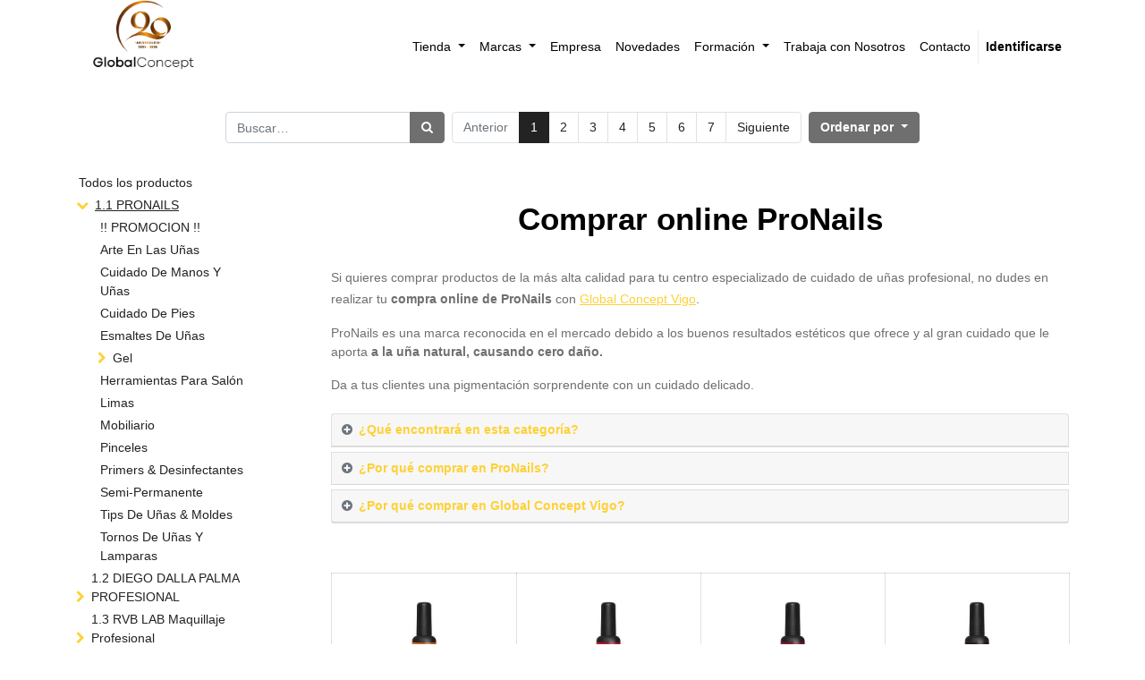

--- FILE ---
content_type: text/html; charset=utf-8
request_url: https://globalconceptvigo.es/shop/category/1-1-pronails-1277
body_size: 20587
content:

        
        <!DOCTYPE html>
        <html lang="es-ES" data-website-id="1" data-oe-company-name="Exclusivas Global Concept Vigo, S.A">
            <head>
                <meta charset="utf-8"/>
                <meta http-equiv="X-UA-Compatible" content="IE=edge,chrome=1"/>
                <meta name="viewport" content="width=device-width, initial-scale=1, user-scalable=no"/>

                <title>Tienda | Global Concept Vigo</title>
                
            
        <link type="image/x-icon" rel="shortcut icon" href="/web/image/website/1/favicon/"/>

                <script type="text/javascript">
                    var odoo = {
                        csrf_token: "ffdf4039aa146c9bb1616520e26f2fece2a42ceeo",
                    };
                </script>

                
            
            
        <meta name="generator" content="Odoo"/>

            
            
            
            
            
            
                
                
                
                    
                        <meta property="og:image" content="https://globalconceptvigo.es/web/image/res.company/1/logo?unique=b8a21c4"/>
                    
                        <meta property="og:site_name" content="Exclusivas Global Concept Vigo, S.A"/>
                    
                        <meta property="og:title" content="Global Concept Vigo"/>
                    
                        <meta property="og:type" content="website"/>
                    
                        <meta property="og:url" content="https://globalconceptvigo.es/shop/category/1-1-pronails-1277"/>
                    
                
                
                
                    
                        <meta name="twitter:image" content="https://globalconceptvigo.es/web/image/res.company/1/logo?unique=b8a21c4"/>
                    
                        <meta name="twitter:card" content="summary_large_image"/>
                    
                        <meta name="twitter:title" content="Global Concept Vigo"/>
                    
                
            

            
            
                
                    <link rel="alternate" hreflang="es" href="https://globalconceptvigo.es/shop/category/1-1-pronails-1277"/>
                
            

            <script type="text/javascript">
                odoo.session_info = {
                    is_admin: false,
                    is_system: false,
                    is_frontend: true,
                    translationURL: '/website/translations',
                    is_website_user: true,
                    user_id: 4
                };
                
            </script>

            <link type="text/css" rel="stylesheet" href="/web/content/128338-2f9460c/1/web.assets_common.0.css"/>
            <link type="text/css" rel="stylesheet" href="/web/content/133753-1b629a4/1/web.assets_frontend.0.css"/>
            <link type="text/css" rel="stylesheet" href="/web/content/133754-1b629a4/1/web.assets_frontend.1.css"/>
            
            
            

            <script type="text/javascript" src="/web/content/128339-2f9460c/1/web.assets_common.js"></script>
            <script type="text/javascript" src="/web/content/128328-1b629a4/1/web.assets_frontend.js"></script>
            
            
            
        
                <noscript id="o_animate-no-js_fallback">
                    <style type="text/css">
                        .o_animate {
                            /* If no js - force elements rendering */
                            visibility:visible;

                            /* If browser support css animations support - reset animation */
                            -webkit-animation-name: none-dummy;
                            animation-name: none-dummy;
                        }
                    </style>
                </noscript>
            
            </head>
            <body>
                
            
        
            
        
        
            
                
                
            
        
        
    
    
            
            
        

            
            
        
    
            
        
            
        <div id="wrapwrap" class="   ">
                <header class=" o_affix_enabled">
                    <nav class="navbar navbar-expand-md navbar-light">
                        <div class="container">
                            <a href="/" class="navbar-brand logo">
            <span role="img" aria-label="Logo of Exclusivas Global Concept Vigo, S.A" title="Exclusivas Global Concept Vigo, S.A"><img src="/web/image/res.company/1/logo?unique=b8a21c4" class="img img-fluid"/></span>
        </a>
    <button type="button" class="navbar-toggler" data-toggle="collapse" data-target="#top_menu_collapse">
                                <span class="navbar-toggler-icon"></span>
                            </button>
                            <div class="collapse navbar-collapse" id="top_menu_collapse">
                                <ul class="nav navbar-nav ml-auto text-right o_menu_loading" id="top_menu">
                                    
        
            
    
    <li class="nav-item dropdown position-static shop-megamenu">
        <a role="menuitem" href="/shop" class="nav-link  dropdown-toggle o_mega_menu_toggle">
            <span>Tienda</span>
        </a>
                
                    <div id="shop-megamenu-box" class="dropdown-menu o_mega_menu oe_structure">
                        <section class="s_mega_menu_multi_menus py-4">
                            <div clas="container">
                                <div class="row w-100 pl-5">
                                    
                                        <div class="col-lg-3 col-md-4 py-2">
                                            <h4>
                                                <a style="color:black; text-decoration:none" href="/shop/category/1-1-pronails-1277">
                                                    <span>1.1 PRONAILS</span>
                                                </a>
                                            </h4>
                                            <nav class="nav flex-column">
                                                
                                                    <div class="shop-megamenu-category">
                                                        <a class="nav-link" href="/shop/category/1-1-pronails-promocion-1643">
                                                            <span>!! PROMOCION !!</span>
                                                        </a>
                                                        <nav class="nav flex-column shop-megamenu-subcategory hide-subcategory">
                                                            
                                                        </nav>
                                                    </div>
                                                
                                                    <div class="shop-megamenu-category">
                                                        <a class="nav-link" href="/shop/category/1-1-pronails-arte-en-las-unas-1373">
                                                            <span>Arte En Las Uñas</span>
                                                        </a>
                                                        <nav class="nav flex-column shop-megamenu-subcategory hide-subcategory">
                                                            
                                                        </nav>
                                                    </div>
                                                
                                                    <div class="shop-megamenu-category">
                                                        <a class="nav-link" href="/shop/category/1-1-pronails-cuidado-de-manos-y-unas-1378">
                                                            <span>Cuidado De Manos Y Uñas</span>
                                                        </a>
                                                        <nav class="nav flex-column shop-megamenu-subcategory hide-subcategory">
                                                            
                                                        </nav>
                                                    </div>
                                                
                                                    <div class="shop-megamenu-category">
                                                        <a class="nav-link" href="/shop/category/1-1-pronails-cuidado-de-pies-1377">
                                                            <span>Cuidado De Pies</span>
                                                        </a>
                                                        <nav class="nav flex-column shop-megamenu-subcategory hide-subcategory">
                                                            
                                                        </nav>
                                                    </div>
                                                
                                                    <div class="shop-megamenu-category">
                                                        <a class="nav-link" href="/shop/category/1-1-pronails-esmaltes-de-unas-1376">
                                                            <span>Esmaltes De Uñas</span>
                                                        </a>
                                                        <nav class="nav flex-column shop-megamenu-subcategory hide-subcategory">
                                                            
                                                        </nav>
                                                    </div>
                                                
                                                    <div class="shop-megamenu-category">
                                                        <a class="nav-link" href="/shop/category/1-1-pronails-gel-1630">
                                                            <span>Gel</span>
                                                        </a>
                                                        <nav class="nav flex-column shop-megamenu-subcategory hide-subcategory">
                                                            
                                                                <a class="nav-link pl-5" href="/shop/category/1-1-pronails-gel-geles-3-in-1-1389">
                                                                    <span>Geles 3 In 1</span>
                                                                </a>
                                                            
                                                                <a class="nav-link pl-5" href="/shop/category/1-1-pronails-gel-geles-base-led-uv-1387">
                                                                    <span>Geles Base Led/Uv</span>
                                                                </a>
                                                            
                                                                <a class="nav-link pl-5" href="/shop/category/1-1-pronails-gel-geles-camuflaje-1388">
                                                                    <span>Geles Camuflaje</span>
                                                                </a>
                                                            
                                                                <a class="nav-link pl-5" href="/shop/category/1-1-pronails-gel-geles-construccion-led-uv-1390">
                                                                    <span>Geles Construccion Led/Uv</span>
                                                                </a>
                                                            
                                                                <a class="nav-link pl-5" href="/shop/category/1-1-pronails-gel-geles-de-color-1374">
                                                                    <span>Geles De Color</span>
                                                                </a>
                                                            
                                                                <a class="nav-link pl-5" href="/shop/category/1-1-pronails-gel-geles-french-manicura-1386">
                                                                    <span>Geles French Manicura</span>
                                                                </a>
                                                            
                                                                <a class="nav-link pl-5" href="/shop/category/1-1-pronails-gel-geles-gloss-1384">
                                                                    <span>Geles Gloss</span>
                                                                </a>
                                                            
                                                                <a class="nav-link pl-5" href="/shop/category/1-1-pronails-gel-geles-reparador-1391">
                                                                    <span>Geles Reparador</span>
                                                                </a>
                                                            
                                                        </nav>
                                                    </div>
                                                
                                                    <div class="shop-megamenu-category">
                                                        <a class="nav-link" href="/shop/category/1-1-pronails-herramientas-para-salon-1381">
                                                            <span>Herramientas Para Salón</span>
                                                        </a>
                                                        <nav class="nav flex-column shop-megamenu-subcategory hide-subcategory">
                                                            
                                                        </nav>
                                                    </div>
                                                
                                                    <div class="shop-megamenu-category">
                                                        <a class="nav-link" href="/shop/category/1-1-pronails-limas-1375">
                                                            <span>Limas</span>
                                                        </a>
                                                        <nav class="nav flex-column shop-megamenu-subcategory hide-subcategory">
                                                            
                                                        </nav>
                                                    </div>
                                                
                                                    <div class="shop-megamenu-category">
                                                        <a class="nav-link" href="/shop/category/1-1-pronails-mobiliario-1382">
                                                            <span>Mobiliario</span>
                                                        </a>
                                                        <nav class="nav flex-column shop-megamenu-subcategory hide-subcategory">
                                                            
                                                        </nav>
                                                    </div>
                                                
                                                    <div class="shop-megamenu-category">
                                                        <a class="nav-link" href="/shop/category/1-1-pronails-pinceles-1385">
                                                            <span>Pinceles</span>
                                                        </a>
                                                        <nav class="nav flex-column shop-megamenu-subcategory hide-subcategory">
                                                            
                                                        </nav>
                                                    </div>
                                                
                                                    <div class="shop-megamenu-category">
                                                        <a class="nav-link" href="/shop/category/1-1-pronails-primers-desinfectantes-1379">
                                                            <span>Primers &amp; Desinfectantes</span>
                                                        </a>
                                                        <nav class="nav flex-column shop-megamenu-subcategory hide-subcategory">
                                                            
                                                        </nav>
                                                    </div>
                                                
                                                    <div class="shop-megamenu-category">
                                                        <a class="nav-link" href="/shop/category/1-1-pronails-semi-permanente-1393">
                                                            <span>Semi-Permanente</span>
                                                        </a>
                                                        <nav class="nav flex-column shop-megamenu-subcategory hide-subcategory">
                                                            
                                                        </nav>
                                                    </div>
                                                
                                                    <div class="shop-megamenu-category">
                                                        <a class="nav-link" href="/shop/category/1-1-pronails-tips-de-unas-moldes-1383">
                                                            <span>Tips De Uñas &amp; Moldes</span>
                                                        </a>
                                                        <nav class="nav flex-column shop-megamenu-subcategory hide-subcategory">
                                                            
                                                        </nav>
                                                    </div>
                                                
                                                    <div class="shop-megamenu-category">
                                                        <a class="nav-link" href="/shop/category/1-1-pronails-tornos-de-unas-y-lamparas-1372">
                                                            <span>Tornos De Uñas Y Lamparas</span>
                                                        </a>
                                                        <nav class="nav flex-column shop-megamenu-subcategory hide-subcategory">
                                                            
                                                        </nav>
                                                    </div>
                                                
                                            </nav>
                                        </div>
                                    
                                        <div class="col-lg-3 col-md-4 py-2">
                                            <h4>
                                                <a style="color:black; text-decoration:none" href="/shop/category/1-2-diego-dalla-palma-profesional-1274">
                                                    <span>1.2 DIEGO DALLA PALMA PROFESIONAL</span>
                                                </a>
                                            </h4>
                                            <nav class="nav flex-column">
                                                
                                                    <div class="shop-megamenu-category">
                                                        <a class="nav-link" href="/shop/category/1-2-diego-dalla-palma-profesional-promocion-1533">
                                                            <span>!! PROMOCION !!</span>
                                                        </a>
                                                        <nav class="nav flex-column shop-megamenu-subcategory hide-subcategory">
                                                            
                                                        </nav>
                                                    </div>
                                                
                                                    <div class="shop-megamenu-category">
                                                        <a class="nav-link" href="/shop/category/1-2-diego-dalla-palma-profesional-aparatologia-rvb-skintech-1355">
                                                            <span>Aparatologia Rvb Skintech</span>
                                                        </a>
                                                        <nav class="nav flex-column shop-megamenu-subcategory hide-subcategory">
                                                            
                                                        </nav>
                                                    </div>
                                                
                                                    <div class="shop-megamenu-category">
                                                        <a class="nav-link" href="/shop/category/1-2-diego-dalla-palma-profesional-linea-corporal-ddp-profesional-1353">
                                                            <span>Linea Corporal DDP Profesional</span>
                                                        </a>
                                                        <nav class="nav flex-column shop-megamenu-subcategory hide-subcategory">
                                                            
                                                                <a class="nav-link pl-5" href="/shop/category/1-2-diego-dalla-palma-profesional-linea-corporal-ddp-profesional-body-bioenergy-1554">
                                                                    <span>Body Bioenergy</span>
                                                                </a>
                                                            
                                                                <a class="nav-link pl-5" href="/shop/category/1-2-diego-dalla-palma-profesional-linea-corporal-ddp-profesional-dream-of-emotions-1641">
                                                                    <span>Dream Of Emotions</span>
                                                                </a>
                                                            
                                                        </nav>
                                                    </div>
                                                
                                                    <div class="shop-megamenu-category">
                                                        <a class="nav-link" href="/shop/category/1-2-diego-dalla-palma-profesional-linea-facial-ddp-profesional-1352">
                                                            <span>Linea Facial DDP Profesional</span>
                                                        </a>
                                                        <nav class="nav flex-column shop-megamenu-subcategory hide-subcategory">
                                                            
                                                                <a class="nav-link pl-5" href="/shop/category/1-2-diego-dalla-palma-profesional-linea-facial-ddp-profesional-fillift-1557">
                                                                    <span>Fillift</span>
                                                                </a>
                                                            
                                                                <a class="nav-link pl-5" href="/shop/category/1-2-diego-dalla-palma-profesional-linea-facial-ddp-profesional-icon-time-1560">
                                                                    <span>Icon Time</span>
                                                                </a>
                                                            
                                                                <a class="nav-link pl-5" href="/shop/category/1-2-diego-dalla-palma-profesional-linea-facial-ddp-profesional-limpieza-1555">
                                                                    <span>Limpieza</span>
                                                                </a>
                                                            
                                                                <a class="nav-link pl-5" href="/shop/category/1-2-diego-dalla-palma-profesional-linea-facial-ddp-profesional-moisturising-1562">
                                                                    <span>Moisturising</span>
                                                                </a>
                                                            
                                                                <a class="nav-link pl-5" href="/shop/category/1-2-diego-dalla-palma-profesional-linea-facial-ddp-profesional-piel-sensible-1563">
                                                                    <span>Piel Sensible</span>
                                                                </a>
                                                            
                                                                <a class="nav-link pl-5" href="/shop/category/1-2-diego-dalla-palma-profesional-linea-facial-ddp-profesional-purificante-piel-grasa-1564">
                                                                    <span>Purificante Piel Grasa</span>
                                                                </a>
                                                            
                                                                <a class="nav-link pl-5" href="/shop/category/1-2-diego-dalla-palma-profesional-linea-facial-ddp-profesional-resurface-1565">
                                                                    <span>Resurface</span>
                                                                </a>
                                                            
                                                        </nav>
                                                    </div>
                                                
                                                    <div class="shop-megamenu-category">
                                                        <a class="nav-link" href="/shop/category/1-2-diego-dalla-palma-profesional-linea-solar-cara-y-cuerpo-ddp-1354">
                                                            <span>Linea Solar Cara Y Cuerpo DDP</span>
                                                        </a>
                                                        <nav class="nav flex-column shop-megamenu-subcategory hide-subcategory">
                                                            
                                                                <a class="nav-link pl-5" href="/shop/category/1-2-diego-dalla-palma-profesional-linea-solar-cara-y-cuerpo-ddp-solar-1567">
                                                                    <span>Solar</span>
                                                                </a>
                                                            
                                                        </nav>
                                                    </div>
                                                
                                                    <div class="shop-megamenu-category">
                                                        <a class="nav-link" href="/shop/category/1-2-diego-dalla-palma-profesional-manos-pies-1356">
                                                            <span>Manos - Pies</span>
                                                        </a>
                                                        <nav class="nav flex-column shop-megamenu-subcategory hide-subcategory">
                                                            
                                                        </nav>
                                                    </div>
                                                
                                            </nav>
                                        </div>
                                    
                                        <div class="col-lg-3 col-md-4 py-2">
                                            <h4>
                                                <a style="color:black; text-decoration:none" href="/shop/category/1-3-rvb-lab-maquillaje-profesional-1278">
                                                    <span>1.3 RVB LAB Maquillaje Profesional</span>
                                                </a>
                                            </h4>
                                            <nav class="nav flex-column">
                                                
                                                    <div class="shop-megamenu-category">
                                                        <a class="nav-link" href="/shop/category/1-3-rvb-lab-maquillaje-profesional-promocion-1644">
                                                            <span>!! PROMOCION !!</span>
                                                        </a>
                                                        <nav class="nav flex-column shop-megamenu-subcategory hide-subcategory">
                                                            
                                                        </nav>
                                                    </div>
                                                
                                                    <div class="shop-megamenu-category">
                                                        <a class="nav-link" href="/shop/category/1-3-rvb-lab-maquillaje-profesional-esmaltes-1403">
                                                            <span>Esmaltes</span>
                                                        </a>
                                                        <nav class="nav flex-column shop-megamenu-subcategory hide-subcategory">
                                                            
                                                        </nav>
                                                    </div>
                                                
                                                    <div class="shop-megamenu-category">
                                                        <a class="nav-link" href="/shop/category/1-3-rvb-lab-maquillaje-profesional-esmaltes-de-unas-1401">
                                                            <span>Esmaltes de Uñas</span>
                                                        </a>
                                                        <nav class="nav flex-column shop-megamenu-subcategory hide-subcategory">
                                                            
                                                        </nav>
                                                    </div>
                                                
                                                    <div class="shop-megamenu-category">
                                                        <a class="nav-link" href="/shop/category/1-3-rvb-lab-maquillaje-profesional-expositores-y-mobiliario-1399">
                                                            <span>Expositores y Mobiliario</span>
                                                        </a>
                                                        <nav class="nav flex-column shop-megamenu-subcategory hide-subcategory">
                                                            
                                                        </nav>
                                                    </div>
                                                
                                                    <div class="shop-megamenu-category">
                                                        <a class="nav-link" href="/shop/category/1-3-rvb-lab-maquillaje-profesional-labios-1396">
                                                            <span>Labios</span>
                                                        </a>
                                                        <nav class="nav flex-column shop-megamenu-subcategory hide-subcategory">
                                                            
                                                        </nav>
                                                    </div>
                                                
                                                    <div class="shop-megamenu-category">
                                                        <a class="nav-link" href="/shop/category/1-3-rvb-lab-maquillaje-profesional-ojos-1400">
                                                            <span>Ojos</span>
                                                        </a>
                                                        <nav class="nav flex-column shop-megamenu-subcategory hide-subcategory">
                                                            
                                                        </nav>
                                                    </div>
                                                
                                                    <div class="shop-megamenu-category">
                                                        <a class="nav-link" href="/shop/category/1-3-rvb-lab-maquillaje-profesional-piel-1398">
                                                            <span>Piel</span>
                                                        </a>
                                                        <nav class="nav flex-column shop-megamenu-subcategory hide-subcategory">
                                                            
                                                        </nav>
                                                    </div>
                                                
                                                    <div class="shop-megamenu-category">
                                                        <a class="nav-link" href="/shop/category/1-3-rvb-lab-maquillaje-profesional-pinceles-y-utensilios-1397">
                                                            <span>Pinceles y Utensilios</span>
                                                        </a>
                                                        <nav class="nav flex-column shop-megamenu-subcategory hide-subcategory">
                                                            
                                                        </nav>
                                                    </div>
                                                
                                            </nav>
                                        </div>
                                    
                                        <div class="col-lg-3 col-md-4 py-2">
                                            <h4>
                                                <a style="color:black; text-decoration:none" href="/shop/category/1-4-zone-1273">
                                                    <span>1.4 ZONE</span>
                                                </a>
                                            </h4>
                                            <nav class="nav flex-column">
                                                
                                                    <div class="shop-megamenu-category">
                                                        <a class="nav-link" href="/shop/category/1-4-zone-promocion-1645">
                                                            <span>!! PROMOCION !!</span>
                                                        </a>
                                                        <nav class="nav flex-column shop-megamenu-subcategory hide-subcategory">
                                                            
                                                        </nav>
                                                    </div>
                                                
                                                    <div class="shop-megamenu-category">
                                                        <a class="nav-link" href="/shop/category/1-4-zone-depot-1411">
                                                            <span>Depot</span>
                                                        </a>
                                                        <nav class="nav flex-column shop-megamenu-subcategory hide-subcategory">
                                                            
                                                                <a class="nav-link pl-5" href="/shop/category/1-4-zone-depot-100-hair-cleansing-1513">
                                                                    <span>100_Hair Cleansing</span>
                                                                </a>
                                                            
                                                                <a class="nav-link pl-5" href="/shop/category/1-4-zone-depot-200-hair-treatments-1514">
                                                                    <span>200_Hair Treatments</span>
                                                                </a>
                                                            
                                                                <a class="nav-link pl-5" href="/shop/category/1-4-zone-depot-300-hair-stylings-1515">
                                                                    <span>300_Hair Stylings</span>
                                                                </a>
                                                            
                                                                <a class="nav-link pl-5" href="/shop/category/1-4-zone-depot-400-shave-specifics-1516">
                                                                    <span>400_Shave Specifics</span>
                                                                </a>
                                                            
                                                                <a class="nav-link pl-5" href="/shop/category/1-4-zone-depot-500-beard-moustaches-specifics-1517">
                                                                    <span>500_Beard &amp; Moustaches Specifics</span>
                                                                </a>
                                                            
                                                                <a class="nav-link pl-5" href="/shop/category/1-4-zone-depot-600-body-solution-1518">
                                                                    <span>600_Body Solution</span>
                                                                </a>
                                                            
                                                                <a class="nav-link pl-5" href="/shop/category/1-4-zone-depot-800-skin-specifics-1519">
                                                                    <span>800_skin specifics</span>
                                                                </a>
                                                            
                                                                <a class="nav-link pl-5" href="/shop/category/1-4-zone-depot-900-scents-esencias-1521">
                                                                    <span>900_Scents (Esencias)</span>
                                                                </a>
                                                            
                                                                <a class="nav-link pl-5" href="/shop/category/1-4-zone-depot-materiales-1572">
                                                                    <span>Materiales</span>
                                                                </a>
                                                            
                                                        </nav>
                                                    </div>
                                                
                                                    <div class="shop-megamenu-category">
                                                        <a class="nav-link" href="/shop/category/1-4-zone-milkshake-1413">
                                                            <span>Milkshake</span>
                                                        </a>
                                                        <nav class="nav flex-column shop-megamenu-subcategory hide-subcategory">
                                                            
                                                                <a class="nav-link pl-5" href="/shop/category/1-4-zone-milkshake-9-minutes-quick-permanent-colour-100ml-1520">
                                                                    <span>9 Minutes Quick Permanent Colour 100Ml</span>
                                                                </a>
                                                            
                                                                <a class="nav-link pl-5" href="/shop/category/1-4-zone-milkshake-argan-1527">
                                                                    <span>Argan</span>
                                                                </a>
                                                            
                                                                <a class="nav-link pl-5" href="/shop/category/1-4-zone-milkshake-color-care-1531">
                                                                    <span>Color Care</span>
                                                                </a>
                                                            
                                                                <a class="nav-link pl-5" href="/shop/category/1-4-zone-milkshake-color-specifics-1532">
                                                                    <span>Color Specifics</span>
                                                                </a>
                                                            
                                                                <a class="nav-link pl-5" href="/shop/category/1-4-zone-milkshake-curl-passion-1534">
                                                                    <span>Curl Passion</span>
                                                                </a>
                                                            
                                                                <a class="nav-link pl-5" href="/shop/category/1-4-zone-milkshake-daily-frequent-1535">
                                                                    <span>Daily Frequent</span>
                                                                </a>
                                                            
                                                                <a class="nav-link pl-5" href="/shop/category/1-4-zone-milkshake-decologic-1537">
                                                                    <span>Decologic</span>
                                                                </a>
                                                            
                                                                <a class="nav-link pl-5" href="/shop/category/1-4-zone-milkshake-deep-cleansing-1539">
                                                                    <span>Deep Cleansing</span>
                                                                </a>
                                                            
                                                                <a class="nav-link pl-5" href="/shop/category/1-4-zone-milkshake-delicate-perm-colour-oil-120ml-1541">
                                                                    <span>Delicate Perm Colour Oil 120Ml</span>
                                                                </a>
                                                            
                                                                <a class="nav-link pl-5" href="/shop/category/1-4-zone-milkshake-direct-colour-1544">
                                                                    <span>Direct Colour</span>
                                                                </a>
                                                            
                                                                <a class="nav-link pl-5" href="/shop/category/1-4-zone-milkshake-icy-blond-y-cold-brunette-1614">
                                                                    <span>Icy Blond y Cold Brunette</span>
                                                                </a>
                                                            
                                                                <a class="nav-link pl-5" href="/shop/category/1-4-zone-milkshake-illuminate-1549">
                                                                    <span>Illuminate</span>
                                                                </a>
                                                            
                                                                <a class="nav-link pl-5" href="/shop/category/1-4-zone-milkshake-insta-light-1622">
                                                                    <span>Insta Light</span>
                                                                </a>
                                                            
                                                                <a class="nav-link pl-5" href="/shop/category/1-4-zone-milkshake-integrity-1551">
                                                                    <span>Integrity</span>
                                                                </a>
                                                            
                                                                <a class="nav-link pl-5" href="/shop/category/1-4-zone-milkshake-integrity-reconstruction-system-1552">
                                                                    <span>Integrity Reconstruction System</span>
                                                                </a>
                                                            
                                                                <a class="nav-link pl-5" href="/shop/category/1-4-zone-milkshake-life-styling-1553">
                                                                    <span>Life Styling</span>
                                                                </a>
                                                            
                                                                <a class="nav-link pl-5" href="/shop/category/1-4-zone-milkshake-light-catcher-1623">
                                                                    <span>Light Catcher</span>
                                                                </a>
                                                            
                                                                <a class="nav-link pl-5" href="/shop/category/1-4-zone-milkshake-make-my-day-1624">
                                                                    <span>Make My Day</span>
                                                                </a>
                                                            
                                                                <a class="nav-link pl-5" href="/shop/category/1-4-zone-milkshake-moisture-plus-1576">
                                                                    <span>Moisture Plus</span>
                                                                </a>
                                                            
                                                                <a class="nav-link pl-5" href="/shop/category/1-4-zone-milkshake-natural-care-1578">
                                                                    <span>Natural Care</span>
                                                                </a>
                                                            
                                                                <a class="nav-link pl-5" href="/shop/category/1-4-zone-milkshake-new-creative-permanent-colour-100ml-1580">
                                                                    <span>New Creative Permanent Colour 100Ml</span>
                                                                </a>
                                                            
                                                                <a class="nav-link pl-5" href="/shop/category/1-4-zone-milkshake-new-oxidizing-emulsion-1581">
                                                                    <span>New Oxidizing Emulsion</span>
                                                                </a>
                                                            
                                                                <a class="nav-link pl-5" href="/shop/category/1-4-zone-milkshake-no-frizz-allowed-1582">
                                                                    <span>No Frizz Allowed</span>
                                                                </a>
                                                            
                                                                <a class="nav-link pl-5" href="/shop/category/1-4-zone-milkshake-scalp-care-1587">
                                                                    <span>Scalp Care</span>
                                                                </a>
                                                            
                                                                <a class="nav-link pl-5" href="/shop/category/1-4-zone-milkshake-silver-shine-1590">
                                                                    <span>Silver Shine</span>
                                                                </a>
                                                            
                                                                <a class="nav-link pl-5" href="/shop/category/1-4-zone-milkshake-smoothies-semi-permanent-colour-1592">
                                                                    <span>Smoothies Semi-Permanent Colour</span>
                                                                </a>
                                                            
                                                                <a class="nav-link pl-5" href="/shop/category/1-4-zone-milkshake-the-gloss-1627">
                                                                    <span>The Gloss</span>
                                                                </a>
                                                            
                                                                <a class="nav-link pl-5" href="/shop/category/1-4-zone-milkshake-treatments-1603">
                                                                    <span>Treatments</span>
                                                                </a>
                                                            
                                                                <a class="nav-link pl-5" href="/shop/category/1-4-zone-milkshake-vegan-flower-power-1628">
                                                                    <span>Vegan Flower Power</span>
                                                                </a>
                                                            
                                                                <a class="nav-link pl-5" href="/shop/category/1-4-zone-milkshake-volume-1604">
                                                                    <span>Volume</span>
                                                                </a>
                                                            
                                                                <a class="nav-link pl-5" href="/shop/category/1-4-zone-milkshake-wonder-beyond-light-1612">
                                                                    <span>Wonder - Beyond Light</span>
                                                                </a>
                                                            
                                                        </nav>
                                                    </div>
                                                
                                                    <div class="shop-megamenu-category">
                                                        <a class="nav-link" href="/shop/category/1-4-zone-milkshake-marketing-1530">
                                                            <span>Milkshake Marketing</span>
                                                        </a>
                                                        <nav class="nav flex-column shop-megamenu-subcategory hide-subcategory">
                                                            
                                                        </nav>
                                                    </div>
                                                
                                                    <div class="shop-megamenu-category">
                                                        <a class="nav-link" href="/shop/category/1-4-zone-no-inhibition-1415">
                                                            <span>No Inhibition</span>
                                                        </a>
                                                        <nav class="nav flex-column shop-megamenu-subcategory hide-subcategory">
                                                            
                                                                <a class="nav-link pl-5" href="/shop/category/1-4-zone-no-inhibition-styling-1598">
                                                                    <span>Styling</span>
                                                                </a>
                                                            
                                                                <a class="nav-link pl-5" href="/shop/category/1-4-zone-no-inhibition-waving-1605">
                                                                    <span>Waving</span>
                                                                </a>
                                                            
                                                        </nav>
                                                    </div>
                                                
                                                    <div class="shop-megamenu-category">
                                                        <a class="nav-link" href="/shop/category/1-4-zone-simply-zen-1414">
                                                            <span>Simply Zen</span>
                                                        </a>
                                                        <nav class="nav flex-column shop-megamenu-subcategory hide-subcategory">
                                                            
                                                                <a class="nav-link pl-5" href="/shop/category/1-4-zone-simply-zen-age-benefit-moisturizing-1523">
                                                                    <span>Age Benefit &amp; Moisturizing</span>
                                                                </a>
                                                            
                                                                <a class="nav-link pl-5" href="/shop/category/1-4-zone-simply-zen-calming-1529">
                                                                    <span>Calming</span>
                                                                </a>
                                                            
                                                                <a class="nav-link pl-5" href="/shop/category/1-4-zone-simply-zen-dandruff-1536">
                                                                    <span>Dandruff</span>
                                                                </a>
                                                            
                                                                <a class="nav-link pl-5" href="/shop/category/1-4-zone-simply-zen-densifying-1542">
                                                                    <span>Densifying</span>
                                                                </a>
                                                            
                                                                <a class="nav-link pl-5" href="/shop/category/1-4-zone-simply-zen-detoxifying-1543">
                                                                    <span>Detoxifying</span>
                                                                </a>
                                                            
                                                                <a class="nav-link pl-5" href="/shop/category/1-4-zone-simply-zen-double-action-1545">
                                                                    <span>Double Action</span>
                                                                </a>
                                                            
                                                                <a class="nav-link pl-5" href="/shop/category/1-4-zone-simply-zen-equilibrium-1546">
                                                                    <span>Equilibrium</span>
                                                                </a>
                                                            
                                                                <a class="nav-link pl-5" href="/shop/category/1-4-zone-simply-zen-herbarius-dyes-1547">
                                                                    <span>Herbarius Dyes</span>
                                                                </a>
                                                            
                                                                <a class="nav-link pl-5" href="/shop/category/1-4-zone-simply-zen-normalizing-1583">
                                                                    <span>Normalizing</span>
                                                                </a>
                                                            
                                                                <a class="nav-link pl-5" href="/shop/category/1-4-zone-simply-zen-preparing-1585">
                                                                    <span>Preparing</span>
                                                                </a>
                                                            
                                                                <a class="nav-link pl-5" href="/shop/category/1-4-zone-simply-zen-restructure-in-1586">
                                                                    <span>Restructure In</span>
                                                                </a>
                                                            
                                                                <a class="nav-link pl-5" href="/shop/category/1-4-zone-simply-zen-smooth-and-care-1620">
                                                                    <span>Smooth and Care</span>
                                                                </a>
                                                            
                                                                <a class="nav-link pl-5" href="/shop/category/1-4-zone-simply-zen-stimulating-1595">
                                                                    <span>Stimulating</span>
                                                                </a>
                                                            
                                                        </nav>
                                                    </div>
                                                
                                            </nav>
                                        </div>
                                    
                                        <div class="col-lg-3 col-md-4 py-2">
                                            <h4>
                                                <a style="color:black; text-decoration:none" href="/shop/category/1-5-vitality-s-1647">
                                                    <span>1.5 VITALITY´S</span>
                                                </a>
                                            </h4>
                                            <nav class="nav flex-column">
                                                
                                                    <div class="shop-megamenu-category">
                                                        <a class="nav-link" href="/shop/category/1-5-vitality-s-art-coloracion-permanente-100ml-1659">
                                                            <span>ART COLORACION PERMANENTE. 100ML</span>
                                                        </a>
                                                        <nav class="nav flex-column shop-megamenu-subcategory hide-subcategory">
                                                            
                                                        </nav>
                                                    </div>
                                                
                                                    <div class="shop-megamenu-category">
                                                        <a class="nav-link" href="/shop/category/1-5-vitality-s-care-scalp-nuevo-1655">
                                                            <span>CARE &amp; SCALP  Nuevo</span>
                                                        </a>
                                                        <nav class="nav flex-column shop-megamenu-subcategory hide-subcategory">
                                                            
                                                        </nav>
                                                    </div>
                                                
                                                    <div class="shop-megamenu-category">
                                                        <a class="nav-link" href="/shop/category/1-5-vitality-s-decoloracion-1649">
                                                            <span>DECOLORACION</span>
                                                        </a>
                                                        <nav class="nav flex-column shop-megamenu-subcategory hide-subcategory">
                                                            
                                                        </nav>
                                                    </div>
                                                
                                                    <div class="shop-megamenu-category">
                                                        <a class="nav-link" href="/shop/category/1-5-vitality-s-desrizado-lixxo-1652">
                                                            <span>DESRIZADO LIXXO'</span>
                                                        </a>
                                                        <nav class="nav flex-column shop-megamenu-subcategory hide-subcategory">
                                                            
                                                        </nav>
                                                    </div>
                                                
                                                    <div class="shop-megamenu-category">
                                                        <a class="nav-link" href="/shop/category/1-5-vitality-s-effecto-tratamiento-y-styling-1658">
                                                            <span>EFFECTO TRATAMIENTO Y STYLING</span>
                                                        </a>
                                                        <nav class="nav flex-column shop-megamenu-subcategory hide-subcategory">
                                                            
                                                        </nav>
                                                    </div>
                                                
                                                    <div class="shop-megamenu-category">
                                                        <a class="nav-link" href="/shop/category/1-5-vitality-s-espuma-color-1662">
                                                            <span>ESPUMA COLOR</span>
                                                        </a>
                                                        <nav class="nav flex-column shop-megamenu-subcategory hide-subcategory">
                                                            
                                                        </nav>
                                                    </div>
                                                
                                                    <div class="shop-megamenu-category">
                                                        <a class="nav-link" href="/shop/category/1-5-vitality-s-essential-salon-1656">
                                                            <span>ESSENTIAL SALON</span>
                                                        </a>
                                                        <nav class="nav flex-column shop-megamenu-subcategory hide-subcategory">
                                                            
                                                        </nav>
                                                    </div>
                                                
                                                    <div class="shop-megamenu-category">
                                                        <a class="nav-link" href="/shop/category/1-5-vitality-s-hair-color-plus-sin-amoniaco-1665">
                                                            <span>HAIR COLOR PLUS SIN AMONIACO</span>
                                                        </a>
                                                        <nav class="nav flex-column shop-megamenu-subcategory hide-subcategory">
                                                            
                                                        </nav>
                                                    </div>
                                                
                                                    <div class="shop-megamenu-category">
                                                        <a class="nav-link" href="/shop/category/1-5-vitality-s-heart-1669">
                                                            <span>HEART</span>
                                                        </a>
                                                        <nav class="nav flex-column shop-megamenu-subcategory hide-subcategory">
                                                            
                                                        </nav>
                                                    </div>
                                                
                                                    <div class="shop-megamenu-category">
                                                        <a class="nav-link" href="/shop/category/1-5-vitality-s-hip-pop-mechas-1664">
                                                            <span>HIP POP MECHAS</span>
                                                        </a>
                                                        <nav class="nav flex-column shop-megamenu-subcategory hide-subcategory">
                                                            
                                                        </nav>
                                                    </div>
                                                
                                                    <div class="shop-megamenu-category">
                                                        <a class="nav-link" href="/shop/category/1-5-vitality-s-joy-color-1680">
                                                            <span>JOY COLOR</span>
                                                        </a>
                                                        <nav class="nav flex-column shop-megamenu-subcategory hide-subcategory">
                                                            
                                                        </nav>
                                                    </div>
                                                
                                                    <div class="shop-megamenu-category">
                                                        <a class="nav-link" href="/shop/category/1-5-vitality-s-linea-hombre-1666">
                                                            <span>LINEA HOMBRE</span>
                                                        </a>
                                                        <nav class="nav flex-column shop-megamenu-subcategory hide-subcategory">
                                                            
                                                        </nav>
                                                    </div>
                                                
                                                    <div class="shop-megamenu-category">
                                                        <a class="nav-link" href="/shop/category/1-5-vitality-s-mascarilla-color-espresso-new-1663">
                                                            <span>MASCARILLA COLOR ESPRESSO NEW</span>
                                                        </a>
                                                        <nav class="nav flex-column shop-megamenu-subcategory hide-subcategory">
                                                            
                                                        </nav>
                                                    </div>
                                                
                                                    <div class="shop-megamenu-category">
                                                        <a class="nav-link" href="/shop/category/1-5-vitality-s-mio-1661">
                                                            <span>MIO</span>
                                                        </a>
                                                        <nav class="nav flex-column shop-megamenu-subcategory hide-subcategory">
                                                            
                                                        </nav>
                                                    </div>
                                                
                                                    <div class="shop-megamenu-category">
                                                        <a class="nav-link" href="/shop/category/1-5-vitality-s-mix-mach-1690">
                                                            <span>MIX&amp;MACH</span>
                                                        </a>
                                                        <nav class="nav flex-column shop-megamenu-subcategory hide-subcategory">
                                                            
                                                        </nav>
                                                    </div>
                                                
                                                    <div class="shop-megamenu-category">
                                                        <a class="nav-link" href="/shop/category/1-5-vitality-s-moldeados-reshape-1651">
                                                            <span>MOLDEADOS RESHAPE</span>
                                                        </a>
                                                        <nav class="nav flex-column shop-megamenu-subcategory hide-subcategory">
                                                            
                                                        </nav>
                                                    </div>
                                                
                                                    <div class="shop-megamenu-category">
                                                        <a class="nav-link" href="/shop/category/1-5-vitality-s-moldeados-so-nice-1650">
                                                            <span>MOLDEADOS SO NICE</span>
                                                        </a>
                                                        <nav class="nav flex-column shop-megamenu-subcategory hide-subcategory">
                                                            
                                                        </nav>
                                                    </div>
                                                
                                                    <div class="shop-megamenu-category">
                                                        <a class="nav-link" href="/shop/category/1-5-vitality-s-new-tone-1668">
                                                            <span>NEW TONE</span>
                                                        </a>
                                                        <nav class="nav flex-column shop-megamenu-subcategory hide-subcategory">
                                                            
                                                        </nav>
                                                    </div>
                                                
                                                    <div class="shop-megamenu-category">
                                                        <a class="nav-link" href="/shop/category/1-5-vitality-s-purblond-1654">
                                                            <span>PURBLOND</span>
                                                        </a>
                                                        <nav class="nav flex-column shop-megamenu-subcategory hide-subcategory">
                                                            
                                                        </nav>
                                                    </div>
                                                
                                                    <div class="shop-megamenu-category">
                                                        <a class="nav-link" href="/shop/category/1-5-vitality-s-styling-new-weho-control-definicion-volumen-1657">
                                                            <span>STYLING NEW WEHO - Control/ Definicion / Volumen</span>
                                                        </a>
                                                        <nav class="nav flex-column shop-megamenu-subcategory hide-subcategory">
                                                            
                                                        </nav>
                                                    </div>
                                                
                                                    <div class="shop-megamenu-category">
                                                        <a class="nav-link" href="/shop/category/1-5-vitality-s-tratamiento-care-style-volume-color-nutritivo-rizos-1653">
                                                            <span>TRATAMIENTO CARE &amp; STYLE ( VOLUME/COLOR/NUTRITIVO/RIZOS )</span>
                                                        </a>
                                                        <nav class="nav flex-column shop-megamenu-subcategory hide-subcategory">
                                                            
                                                        </nav>
                                                    </div>
                                                
                                                    <div class="shop-megamenu-category">
                                                        <a class="nav-link" href="/shop/category/1-5-vitality-s-uso-salon-1667">
                                                            <span>USO SALON</span>
                                                        </a>
                                                        <nav class="nav flex-column shop-megamenu-subcategory hide-subcategory">
                                                            
                                                        </nav>
                                                    </div>
                                                
                                                    <div class="shop-megamenu-category">
                                                        <a class="nav-link" href="/shop/category/1-5-vitality-s-zero-vegan-1679">
                                                            <span>ZERO VEGAN</span>
                                                        </a>
                                                        <nav class="nav flex-column shop-megamenu-subcategory hide-subcategory">
                                                            
                                                        </nav>
                                                    </div>
                                                
                                            </nav>
                                        </div>
                                    
                                        <div class="col-lg-3 col-md-4 py-2">
                                            <h4>
                                                <a style="color:black; text-decoration:none" href="/shop/category/2-1-innovatis-luxury-hair-care-1633">
                                                    <span>2.1 INNOVATIS Luxury Hair Care</span>
                                                </a>
                                            </h4>
                                            <nav class="nav flex-column">
                                                
                                                    <div class="shop-megamenu-category">
                                                        <a class="nav-link" href="/shop/category/2-1-innovatis-luxury-hair-care-luxury-care-1634">
                                                            <span>Luxury Care</span>
                                                        </a>
                                                        <nav class="nav flex-column shop-megamenu-subcategory hide-subcategory">
                                                            
                                                        </nav>
                                                    </div>
                                                
                                                    <div class="shop-megamenu-category">
                                                        <a class="nav-link" href="/shop/category/2-1-innovatis-luxury-hair-care-luxury-ice-shine-1636">
                                                            <span>Luxury Ice Shine</span>
                                                        </a>
                                                        <nav class="nav flex-column shop-megamenu-subcategory hide-subcategory">
                                                            
                                                        </nav>
                                                    </div>
                                                
                                                    <div class="shop-megamenu-category">
                                                        <a class="nav-link" href="/shop/category/2-1-innovatis-luxury-hair-care-luxury-renew-1642">
                                                            <span>Luxury Renew</span>
                                                        </a>
                                                        <nav class="nav flex-column shop-megamenu-subcategory hide-subcategory">
                                                            
                                                        </nav>
                                                    </div>
                                                
                                                    <div class="shop-megamenu-category">
                                                        <a class="nav-link" href="/shop/category/2-1-innovatis-luxury-hair-care-luxury-smoother-spa-1635">
                                                            <span>Luxury Smoother Spa</span>
                                                        </a>
                                                        <nav class="nav flex-column shop-megamenu-subcategory hide-subcategory">
                                                            
                                                        </nav>
                                                    </div>
                                                
                                                    <div class="shop-megamenu-category">
                                                        <a class="nav-link" href="/shop/category/2-1-innovatis-luxury-hair-care-luxury-stem-cells-1637">
                                                            <span>Luxury Stem Cells</span>
                                                        </a>
                                                        <nav class="nav flex-column shop-megamenu-subcategory hide-subcategory">
                                                            
                                                        </nav>
                                                    </div>
                                                
                                                    <div class="shop-megamenu-category">
                                                        <a class="nav-link" href="/shop/category/2-1-innovatis-luxury-hair-care-luxury-up-style-1638">
                                                            <span>Luxury Up Style</span>
                                                        </a>
                                                        <nav class="nav flex-column shop-megamenu-subcategory hide-subcategory">
                                                            
                                                        </nav>
                                                    </div>
                                                
                                                    <div class="shop-megamenu-category">
                                                        <a class="nav-link" href="/shop/category/2-1-innovatis-luxury-hair-care-luxury-vol-up-1639">
                                                            <span>Luxury Vol Up</span>
                                                        </a>
                                                        <nav class="nav flex-column shop-megamenu-subcategory hide-subcategory">
                                                            
                                                        </nav>
                                                    </div>
                                                
                                            </nav>
                                        </div>
                                    
                                        <div class="col-lg-3 col-md-4 py-2">
                                            <h4>
                                                <a style="color:black; text-decoration:none" href="/shop/category/2-2-productos-peluqueria-1615">
                                                    <span>2.2 Productos Peluqueria</span>
                                                </a>
                                            </h4>
                                            <nav class="nav flex-column">
                                                
                                                    <div class="shop-megamenu-category">
                                                        <a class="nav-link" href="/shop/category/2-2-productos-peluqueria-greensoho-vegan-line-1616">
                                                            <span>GreenSoho Vegan Line</span>
                                                        </a>
                                                        <nav class="nav flex-column shop-megamenu-subcategory hide-subcategory">
                                                            
                                                        </nav>
                                                    </div>
                                                
                                                    <div class="shop-megamenu-category">
                                                        <a class="nav-link" href="/shop/category/2-2-productos-peluqueria-kosswell-1621">
                                                            <span>Kosswell</span>
                                                        </a>
                                                        <nav class="nav flex-column shop-megamenu-subcategory hide-subcategory">
                                                            
                                                        </nav>
                                                    </div>
                                                
                                            </nav>
                                        </div>
                                    
                                        <div class="col-lg-3 col-md-4 py-2">
                                            <h4>
                                                <a style="color:black; text-decoration:none" href="/shop/category/2-3-productos-estetica-1631">
                                                    <span>2.3 Productos Estetica</span>
                                                </a>
                                            </h4>
                                            <nav class="nav flex-column">
                                                
                                                    <div class="shop-megamenu-category">
                                                        <a class="nav-link" href="/shop/category/2-3-productos-estetica-bioskin-mesoterapia-1632">
                                                            <span>BIOSKIN Mesoterapia</span>
                                                        </a>
                                                        <nav class="nav flex-column shop-megamenu-subcategory hide-subcategory">
                                                            
                                                        </nav>
                                                    </div>
                                                
                                            </nav>
                                        </div>
                                    
                                        <div class="col-lg-3 col-md-4 py-2">
                                            <h4>
                                                <a style="color:black; text-decoration:none" href="/shop/category/2-4-pestanas-y-maquillaje-1272">
                                                    <span>2.4 Pestañas y maquillaje</span>
                                                </a>
                                            </h4>
                                            <nav class="nav flex-column">
                                                
                                                    <div class="shop-megamenu-category">
                                                        <a class="nav-link" href="/shop/category/2-4-pestanas-y-maquillaje-adessa-1640">
                                                            <span>Adessa</span>
                                                        </a>
                                                        <nav class="nav flex-column shop-megamenu-subcategory hide-subcategory">
                                                            
                                                        </nav>
                                                    </div>
                                                
                                                    <div class="shop-megamenu-category">
                                                        <a class="nav-link" href="/shop/category/2-4-pestanas-y-maquillaje-lash-bomb-lifting-pestanas-1350">
                                                            <span>Lash Bomb Lifting Pestañas</span>
                                                        </a>
                                                        <nav class="nav flex-column shop-megamenu-subcategory hide-subcategory">
                                                            
                                                        </nav>
                                                    </div>
                                                
                                                    <div class="shop-megamenu-category">
                                                        <a class="nav-link" href="/shop/category/2-4-pestanas-y-maquillaje-vendetta-1681">
                                                            <span>Vendetta</span>
                                                        </a>
                                                        <nav class="nav flex-column shop-megamenu-subcategory hide-subcategory">
                                                            
                                                                <a class="nav-link pl-5" href="/shop/category/2-4-pestanas-y-maquillaje-vendetta-aerografo-1682">
                                                                    <span>Aerografo</span>
                                                                </a>
                                                            
                                                                <a class="nav-link pl-5" href="/shop/category/2-4-pestanas-y-maquillaje-vendetta-complementos-1683">
                                                                    <span>Complementos</span>
                                                                </a>
                                                            
                                                                <a class="nav-link pl-5" href="/shop/category/2-4-pestanas-y-maquillaje-vendetta-desechables-1684">
                                                                    <span>Desechables</span>
                                                                </a>
                                                            
                                                                <a class="nav-link pl-5" href="/shop/category/2-4-pestanas-y-maquillaje-vendetta-esponjas-y-borlas-1685">
                                                                    <span>Esponjas y Borlas</span>
                                                                </a>
                                                            
                                                                <a class="nav-link pl-5" href="/shop/category/2-4-pestanas-y-maquillaje-vendetta-higiene-1686">
                                                                    <span>Higiene</span>
                                                                </a>
                                                            
                                                                <a class="nav-link pl-5" href="/shop/category/2-4-pestanas-y-maquillaje-vendetta-mantas-1687">
                                                                    <span>Mantas</span>
                                                                </a>
                                                            
                                                                <a class="nav-link pl-5" href="/shop/category/2-4-pestanas-y-maquillaje-vendetta-paletinas-y-pinceles-toray-1688">
                                                                    <span>Paletinas y Pinceles Toray</span>
                                                                </a>
                                                            
                                                                <a class="nav-link pl-5" href="/shop/category/2-4-pestanas-y-maquillaje-vendetta-pinceles-1689">
                                                                    <span>Pinceles</span>
                                                                </a>
                                                            
                                                        </nav>
                                                    </div>
                                                
                                            </nav>
                                        </div>
                                    
                                        <div class="col-lg-3 col-md-4 py-2">
                                            <h4>
                                                <a style="color:black; text-decoration:none" href="/shop/category/2-5-staleks-pro-1671">
                                                    <span>2.5 STALEKS PRO</span>
                                                </a>
                                            </h4>
                                            <nav class="nav flex-column">
                                                
                                                    <div class="shop-megamenu-category">
                                                        <a class="nav-link" href="/shop/category/2-5-staleks-pro-alicates-1672">
                                                            <span>Alicates</span>
                                                        </a>
                                                        <nav class="nav flex-column shop-megamenu-subcategory hide-subcategory">
                                                            
                                                        </nav>
                                                    </div>
                                                
                                                    <div class="shop-megamenu-category">
                                                        <a class="nav-link" href="/shop/category/2-5-staleks-pro-fresas-1674">
                                                            <span>Fresas</span>
                                                        </a>
                                                        <nav class="nav flex-column shop-megamenu-subcategory hide-subcategory">
                                                            
                                                        </nav>
                                                    </div>
                                                
                                                    <div class="shop-megamenu-category">
                                                        <a class="nav-link" href="/shop/category/2-5-staleks-pro-limas-1675">
                                                            <span>Limas</span>
                                                        </a>
                                                        <nav class="nav flex-column shop-megamenu-subcategory hide-subcategory">
                                                            
                                                        </nav>
                                                    </div>
                                                
                                                    <div class="shop-megamenu-category">
                                                        <a class="nav-link" href="/shop/category/2-5-staleks-pro-pinceles-1676">
                                                            <span>Pinceles</span>
                                                        </a>
                                                        <nav class="nav flex-column shop-megamenu-subcategory hide-subcategory">
                                                            
                                                        </nav>
                                                    </div>
                                                
                                                    <div class="shop-megamenu-category">
                                                        <a class="nav-link" href="/shop/category/2-5-staleks-pro-pinzas-1678">
                                                            <span>Pinzas</span>
                                                        </a>
                                                        <nav class="nav flex-column shop-megamenu-subcategory hide-subcategory">
                                                            
                                                        </nav>
                                                    </div>
                                                
                                                    <div class="shop-megamenu-category">
                                                        <a class="nav-link" href="/shop/category/2-5-staleks-pro-tijeras-1673">
                                                            <span>Tijeras</span>
                                                        </a>
                                                        <nav class="nav flex-column shop-megamenu-subcategory hide-subcategory">
                                                            
                                                        </nav>
                                                    </div>
                                                
                                                    <div class="shop-megamenu-category">
                                                        <a class="nav-link" href="/shop/category/2-5-staleks-pro-utensilios-1677">
                                                            <span>Utensilios</span>
                                                        </a>
                                                        <nav class="nav flex-column shop-megamenu-subcategory hide-subcategory">
                                                            
                                                        </nav>
                                                    </div>
                                                
                                            </nav>
                                        </div>
                                    
                                        <div class="col-lg-3 col-md-4 py-2">
                                            <h4>
                                                <a style="color:black; text-decoration:none" href="/shop/category/3-1-productos-electricos-utillaje-1276">
                                                    <span>3.1 Productos Electricos/Utillaje</span>
                                                </a>
                                            </h4>
                                            <nav class="nav flex-column">
                                                
                                                    <div class="shop-megamenu-category">
                                                        <a class="nav-link" href="/shop/category/3-1-productos-electricos-utillaje-accesorios-higiene-1363">
                                                            <span>Accesorios Higiene</span>
                                                        </a>
                                                        <nav class="nav flex-column shop-megamenu-subcategory hide-subcategory">
                                                            
                                                        </nav>
                                                    </div>
                                                
                                                    <div class="shop-megamenu-category">
                                                        <a class="nav-link" href="/shop/category/3-1-productos-electricos-utillaje-accesorios-varios-1368">
                                                            <span>Accesorios Varios</span>
                                                        </a>
                                                        <nav class="nav flex-column shop-megamenu-subcategory hide-subcategory">
                                                            
                                                        </nav>
                                                    </div>
                                                
                                                    <div class="shop-megamenu-category">
                                                        <a class="nav-link" href="/shop/category/3-1-productos-electricos-utillaje-ceras-depilacion-parafina-1360">
                                                            <span>Ceras Depilacion Parafina</span>
                                                        </a>
                                                        <nav class="nav flex-column shop-megamenu-subcategory hide-subcategory">
                                                            
                                                        </nav>
                                                    </div>
                                                
                                                    <div class="shop-megamenu-category">
                                                        <a class="nav-link" href="/shop/category/3-1-productos-electricos-utillaje-clips-pinzas-1371">
                                                            <span>Clips Pinzas</span>
                                                        </a>
                                                        <nav class="nav flex-column shop-megamenu-subcategory hide-subcategory">
                                                            
                                                        </nav>
                                                    </div>
                                                
                                                    <div class="shop-megamenu-category">
                                                        <a class="nav-link" href="/shop/category/3-1-productos-electricos-utillaje-electricos-y-accesorios-1359">
                                                            <span>Electricos Y Accesorios</span>
                                                        </a>
                                                        <nav class="nav flex-column shop-megamenu-subcategory hide-subcategory">
                                                            
                                                        </nav>
                                                    </div>
                                                
                                                    <div class="shop-megamenu-category">
                                                        <a class="nav-link" href="/shop/category/3-1-productos-electricos-utillaje-extensiones-1357">
                                                            <span>Extensiones</span>
                                                        </a>
                                                        <nav class="nav flex-column shop-megamenu-subcategory hide-subcategory">
                                                            
                                                        </nav>
                                                    </div>
                                                
                                                    <div class="shop-megamenu-category">
                                                        <a class="nav-link" href="/shop/category/3-1-productos-electricos-utillaje-formacion-1370">
                                                            <span>Formacion</span>
                                                        </a>
                                                        <nav class="nav flex-column shop-megamenu-subcategory hide-subcategory">
                                                            
                                                        </nav>
                                                    </div>
                                                
                                                    <div class="shop-megamenu-category">
                                                        <a class="nav-link" href="/shop/category/3-1-productos-electricos-utillaje-manicura-pedicura-1364">
                                                            <span>Manicura Pedicura</span>
                                                        </a>
                                                        <nav class="nav flex-column shop-megamenu-subcategory hide-subcategory">
                                                            
                                                        </nav>
                                                    </div>
                                                
                                                    <div class="shop-megamenu-category">
                                                        <a class="nav-link" href="/shop/category/3-1-productos-electricos-utillaje-maquillaje-1362">
                                                            <span>Maquillaje</span>
                                                        </a>
                                                        <nav class="nav flex-column shop-megamenu-subcategory hide-subcategory">
                                                            
                                                        </nav>
                                                    </div>
                                                
                                                    <div class="shop-megamenu-category">
                                                        <a class="nav-link" href="/shop/category/3-1-productos-electricos-utillaje-mobiliario-accesorios-1365">
                                                            <span>Mobiliario Accesorios</span>
                                                        </a>
                                                        <nav class="nav flex-column shop-megamenu-subcategory hide-subcategory">
                                                            
                                                        </nav>
                                                    </div>
                                                
                                                    <div class="shop-megamenu-category">
                                                        <a class="nav-link" href="/shop/category/3-1-productos-electricos-utillaje-navajas-y-tijeras-1367">
                                                            <span>Navajas Y Tijeras</span>
                                                        </a>
                                                        <nav class="nav flex-column shop-megamenu-subcategory hide-subcategory">
                                                            
                                                        </nav>
                                                    </div>
                                                
                                                    <div class="shop-megamenu-category">
                                                        <a class="nav-link" href="/shop/category/3-1-productos-electricos-utillaje-peines-cepillos-brochas-1369">
                                                            <span>Peines Cepillos Brochas</span>
                                                        </a>
                                                        <nav class="nav flex-column shop-megamenu-subcategory hide-subcategory">
                                                            
                                                        </nav>
                                                    </div>
                                                
                                                    <div class="shop-megamenu-category">
                                                        <a class="nav-link" href="/shop/category/3-1-productos-electricos-utillaje-rulos-rellenos-y-monos-1366">
                                                            <span>Rulos, Rellenos Y Moños</span>
                                                        </a>
                                                        <nav class="nav flex-column shop-megamenu-subcategory hide-subcategory">
                                                            
                                                        </nav>
                                                    </div>
                                                
                                                    <div class="shop-megamenu-category">
                                                        <a class="nav-link" href="/shop/category/3-1-productos-electricos-utillaje-tintura-1361">
                                                            <span>Tintura</span>
                                                        </a>
                                                        <nav class="nav flex-column shop-megamenu-subcategory hide-subcategory">
                                                            
                                                        </nav>
                                                    </div>
                                                
                                                    <div class="shop-megamenu-category">
                                                        <a class="nav-link" href="/shop/category/3-1-productos-electricos-utillaje-producto-estetica-1358">
                                                            <span>producto estetica</span>
                                                        </a>
                                                        <nav class="nav flex-column shop-megamenu-subcategory hide-subcategory">
                                                            
                                                        </nav>
                                                    </div>
                                                
                                            </nav>
                                        </div>
                                    
                                        <div class="col-lg-3 col-md-4 py-2">
                                            <h4>
                                                <a style="color:black; text-decoration:none" href="/shop/category/3-2-mobiliario-peluqueria-1610">
                                                    <span>3.2 Mobiliario peluqueria</span>
                                                </a>
                                            </h4>
                                            <nav class="nav flex-column">
                                                
                                                    <div class="shop-megamenu-category">
                                                        <a class="nav-link" href="/shop/category/3-2-mobiliario-peluqueria-urban-line-1611">
                                                            <span>Urban Line</span>
                                                        </a>
                                                        <nav class="nav flex-column shop-megamenu-subcategory hide-subcategory">
                                                            
                                                        </nav>
                                                    </div>
                                                
                                            </nav>
                                        </div>
                                    
                                </div>
                            </div>
                        </section>

                    </div>
                
            
    </li>
    

        
            
    
    
    <li class="nav-item dropdown  ">
        <a data-toggle="dropdown" href="#" class="nav-link dropdown-toggle ">
            <span>Marcas</span>
        </a>
                
            
        <ul class="dropdown-menu" role="menu">
            
                
    
    <li class=" ">
        <a role="menuitem" href="/pronails" class="dropdown-item  ">
            <span>PRONAILS</span>
        </a>
                
            
    </li>
    

            
                
    
    <li class=" ">
        <a role="menuitem" href="/rvblab" class="dropdown-item  ">
            <span>RVB LAB</span>
        </a>
                
            
    </li>
    

            
                
    
    <li class=" ">
        <a role="menuitem" href="/diegodallapalma" class="dropdown-item  ">
            <span>DIEGO DALLA PALMA</span>
        </a>
                
            
    </li>
    

            
                
    
    <li class=" ">
        <a role="menuitem" href="/z-oneconcept" class="dropdown-item  ">
            <span>Z-ONE CONCEPT</span>
        </a>
                
            
    </li>
    

            
                
    
    <li class=" ">
        <a role="menuitem" href="/depot" class="dropdown-item  ">
            <span>DEPOT</span>
        </a>
                
            
    </li>
    

            
                
    
    <li class=" ">
        <a role="menuitem" href="/adessa" class="dropdown-item  ">
            <span>ADESSA</span>
        </a>
                
            
    </li>
    

            
        </ul>
    </li>

        
            
    
    <li class="nav-item ">
        <a role="menuitem" href="/#Empresa" class="nav-link  ">
            <span>Empresa</span>
        </a>
                
            
    </li>
    

        
            
    
    <li class="nav-item ">
        <a role="menuitem" href="/#Promo" class="nav-link  ">
            <span>Novedades</span>
        </a>
                
            
    </li>
    

        
            
    
    
    <li class="nav-item dropdown  ">
        <a data-toggle="dropdown" href="#" class="nav-link dropdown-toggle ">
            <span>Formación</span>
        </a>
                
            
        <ul class="dropdown-menu" role="menu">
            
                
    
    <li class=" ">
        <a role="menuitem" href="https://globalconceptvigo.es/pronails#formacion" class="dropdown-item  ">
            <span>PRONAILS</span>
        </a>
                
            
    </li>
    

            
                
    
    <li class=" ">
        <a role="menuitem" href="https://globalconceptvigo.es/rvblab#formacion" class="dropdown-item  ">
            <span>RVB</span>
        </a>
                
            
    </li>
    

            
                
    
    <li class=" ">
        <a role="menuitem" href="https://globalconceptvigo.es/diegodallapalma#formacion" class="dropdown-item  ">
            <span>DIEGO DALLA PALMA</span>
        </a>
                
            
    </li>
    

            
                
    
    <li class=" ">
        <a role="menuitem" href="https://globalconceptvigo.es/z-oneconcept#formacion" class="dropdown-item  ">
            <span>Z.ONE CONCEPT</span>
        </a>
                
            
    </li>
    

            
        </ul>
    </li>

        
            
    
    <li class="nav-item ">
        <a role="menuitem" href="/#Work" class="nav-link  ">
            <span>Trabaja con Nosotros</span>
        </a>
                
            
    </li>
    

        
            
    
    <li class="nav-item ">
        <a role="menuitem" href="/contacto" class="nav-link  ">
            <span>Contacto</span>
        </a>
                
            
    </li>
    

        
    
            
            <li class="nav-item divider d-none"></li> <li id="my_cart" class="nav-item d-none">
                <a href="/shop/cart" class="nav-link">
                    <i class="fa fa-shopping-cart"></i>
                    Mi Carrito <sup class="my_cart_quantity badge badge-primary" data-order-id=""></sup>
                </a>
            </li>
        
                                    
                                
            <li class="nav-item divider"></li>
            <li class="nav-item">
                <a class="nav-link" href="/web/login">
                    <b>Identificarse</b>
                </a>
            </li>
        </ul>
                            </div>
                        </div>
                    </nav>
                </header>
                <main>
                    
            
            <div id="wrap" class="js_sale">
                <div class="oe_structure" id="oe_structure_website_sale_products_1">
      <div id="myCarousel1637576819443" class="s_carousel carousel slide s_carousel_default" data-interval="10000">
        <ol class="carousel-indicators d-none">
          <li data-target="#myCarousel1637576819443" data-slide-to="0" class="active"></li>
        </ol>
        <div class="carousel-inner">
          <div class="carousel-item oe_img_bg oe_custom_bg pt0 pb0 o_bg_img_opt_custom active" style="background-image: url(&quot;/web/image/39003/banner%20black%20friday%202021%20global%20concept.jpg&quot;); background-size: auto 100%; background-position: 58.2% 55%;" data-name="Slide">
            <div class="container">
              <div class="row content" style="">
                <div class="carousel-content col-lg-8 offset-lg-2 bg-black-50 text-center pt48 pb40">
                  <h2 style="font-size: 62px;" class="o_default_snippet_text">Lema inteligente</h2>
                  <div class="s_hr pt8 pb32">
                    <hr class="s_hr_5px s_hr_dotted border-600 w-25 border-epsilon mx-auto text-center"/>
                  </div>
                  <p class="lead o_default_snippet_text">La narración de historias es poderosa.<br/> Atrae a los lectores y los involucra.</p>
                  <div class="s_btn text-center pt16 pb16" data-name="Buttons">
                    <a href="/" class="btn btn-epsilon rounded-circle o_default_snippet_text">Comience su trayecto</a>
                  </div>
                </div>
              </div>
            </div>
          </div>
        </div>
        <div class="carousel-control-prev d-none" data-target="#myCarousel1637576819443" data-slide="prev" role="img" aria-label="Anterior" title="Anterior">
          <span class="carousel-control-prev-icon"></span>
          <span class="sr-only o_default_snippet_text">Anterior</span>
        </div>
        <div class="carousel-control-next d-none" data-target="#myCarousel1637576819443" data-slide="next" role="img" aria-label="Siguiente" title="Siguiente">
          <span class="carousel-control-next-icon"></span>
          <span class="sr-only o_default_snippet_text">Siguiente</span>
        </div>
      </div>
    </div>
  <div class="container py-2 oe_website_sale">
                    <div class="products_pager form-inline justify-content-center">
                        
        <form method="get" action="/shop/category/1-1-pronails-1277?category=1277" class="o_website_sale_search">
            
            
    <div class="input-group">
        <input type="text" name="search" class="search-query form-control oe_search_box" placeholder="Buscar…" value=""/>
        <div class="input-group-append">
            <button type="submit" class="btn btn-secondary oe_search_button" aria-label="Búsqueda" title="Búsqueda"><i class="fa fa-search"></i>
            
        </button>
        </div>
    </div>

        </form>
    
                        
        
        <div class="dropdown d-none ml-2">
            
            <a role="button" href="#" class="dropdown-toggle btn btn-secondary" data-toggle="dropdown">
                Tarifa Profesional
            </a>
            <div class="dropdown-menu" role="menu">
                
            </div>
        </div>
    
                        
        <ul class=" pagination m-0 ml-2">
            <li class="page-item disabled">
                <a class="page-link" href="">Anterior</a>
            </li>
            
                <li class="page-item active"> <a class="page-link" href="/shop/category/1-1-pronails-1277">1</a></li>
            
                <li class="page-item "> <a class="page-link" href="/shop/category/1-1-pronails-1277/page/2">2</a></li>
            
                <li class="page-item "> <a class="page-link" href="/shop/category/1-1-pronails-1277/page/3">3</a></li>
            
                <li class="page-item "> <a class="page-link" href="/shop/category/1-1-pronails-1277/page/4">4</a></li>
            
                <li class="page-item "> <a class="page-link" href="/shop/category/1-1-pronails-1277/page/5">5</a></li>
            
                <li class="page-item "> <a class="page-link" href="/shop/category/1-1-pronails-1277/page/6">6</a></li>
            
                <li class="page-item "> <a class="page-link" href="/shop/category/1-1-pronails-1277/page/7">7</a></li>
            
            <li class="page-item ">
                <a class="page-link" href="/shop/category/1-1-pronails-1277/page/2">Siguiente</a>
            </li>
        </ul>
    
            
            
            
            
            
            
            <div class="dropdown ml-2 dropdown_sorty_by">
                <a role="button" href="#" class="dropdown-toggle btn btn-secondary" data-toggle="dropdown">
                    
                        <span>Ordenar por</span>
                    
                </a>
                <div class="dropdown-menu" role="menu">
                    
                        <a role="menuitem" rel="noindex,nofollow" class="dropdown-item" href="/shop?category=1277&amp;order=list_price+desc">
                            <span>Precio de catálogo: Mayor a Menor</span>
                        </a>
                    
                        <a role="menuitem" rel="noindex,nofollow" class="dropdown-item" href="/shop?category=1277&amp;order=list_price+asc">
                            <span>Precio de catálogo: Menor a Mayor</span>
                        </a>
                    
                        <a role="menuitem" rel="noindex,nofollow" class="dropdown-item" href="/shop?category=1277&amp;order=name+asc">
                            <span>Nombre: de la A a la Z</span>
                        </a>
                    
                        <a role="menuitem" rel="noindex,nofollow" class="dropdown-item" href="/shop?category=1277&amp;order=name+desc">
                            <span>Nombre: de la Z a la A</span>
                        </a>
                    
                </div>
            </div>
        
                    </div>
                    <div class="row mt-3">
                        <div class="col-lg-3 d-none d-md-block" id="products_grid_before">
            <ul class="nav nav-pills flex-column mt16" id="o_shop_collapse_category">
                <li class="nav-item">
                    <a href="/shop" class="nav-link o_not_editable">Todos los productos</a>
                </li>
                
                    
        <li class="nav-item">
            <i role="img" class="text-primary fa fa-chevron-down" title="Unfold" aria-label="Unfold"></i>
            <a href="/shop/category/1-1-pronails-1277" class="nav-link active">1.1 PRONAILS</a>
            <ul class="nav nav-pills flex-column nav-hierarchy" style="display:block;">
                
                    
                        
        <li class="nav-item">
            
            <a href="/shop/category/1-1-pronails-promocion-1643" class="nav-link">!! PROMOCION !!</a>
            
        </li>
    
                    
                
                    
                        
        <li class="nav-item">
            
            <a href="/shop/category/1-1-pronails-arte-en-las-unas-1373" class="nav-link">Arte En Las Uñas</a>
            
        </li>
    
                    
                
                    
                        
        <li class="nav-item">
            
            <a href="/shop/category/1-1-pronails-cuidado-de-manos-y-unas-1378" class="nav-link">Cuidado De Manos Y Uñas</a>
            
        </li>
    
                    
                
                    
                        
        <li class="nav-item">
            
            <a href="/shop/category/1-1-pronails-cuidado-de-pies-1377" class="nav-link">Cuidado De Pies</a>
            
        </li>
    
                    
                
                    
                        
        <li class="nav-item">
            
            <a href="/shop/category/1-1-pronails-esmaltes-de-unas-1376" class="nav-link">Esmaltes De Uñas</a>
            
        </li>
    
                    
                
                    
                        
        <li class="nav-item">
            <i role="img" class="text-primary fa fa-chevron-right" title="Fold" aria-label="Fold"></i>
            <a href="/shop/category/1-1-pronails-gel-1630" class="nav-link">Gel</a>
            <ul class="nav nav-pills flex-column nav-hierarchy" style="display:none;">
                
                    
                        
        <li class="nav-item">
            
            <a href="/shop/category/1-1-pronails-gel-geles-3-in-1-1389" class="nav-link">Geles 3 In 1</a>
            
        </li>
    
                    
                
                    
                        
        <li class="nav-item">
            
            <a href="/shop/category/1-1-pronails-gel-geles-base-led-uv-1387" class="nav-link">Geles Base Led/Uv</a>
            
        </li>
    
                    
                
                    
                        
        <li class="nav-item">
            
            <a href="/shop/category/1-1-pronails-gel-geles-camuflaje-1388" class="nav-link">Geles Camuflaje</a>
            
        </li>
    
                    
                
                    
                        
        <li class="nav-item">
            
            <a href="/shop/category/1-1-pronails-gel-geles-construccion-led-uv-1390" class="nav-link">Geles Construccion Led/Uv</a>
            
        </li>
    
                    
                
                    
                        
        <li class="nav-item">
            
            <a href="/shop/category/1-1-pronails-gel-geles-de-color-1374" class="nav-link">Geles De Color</a>
            
        </li>
    
                    
                
                    
                        
        <li class="nav-item">
            
            <a href="/shop/category/1-1-pronails-gel-geles-french-manicura-1386" class="nav-link">Geles French Manicura</a>
            
        </li>
    
                    
                
                    
                        
        <li class="nav-item">
            
            <a href="/shop/category/1-1-pronails-gel-geles-gloss-1384" class="nav-link">Geles Gloss</a>
            
        </li>
    
                    
                
                    
                        
        <li class="nav-item">
            
            <a href="/shop/category/1-1-pronails-gel-geles-reparador-1391" class="nav-link">Geles Reparador</a>
            
        </li>
    
                    
                
            </ul>
        </li>
    
                    
                
                    
                        
        <li class="nav-item">
            
            <a href="/shop/category/1-1-pronails-herramientas-para-salon-1381" class="nav-link">Herramientas Para Salón</a>
            
        </li>
    
                    
                
                    
                        
        <li class="nav-item">
            
            <a href="/shop/category/1-1-pronails-limas-1375" class="nav-link">Limas</a>
            
        </li>
    
                    
                
                    
                        
        <li class="nav-item">
            
            <a href="/shop/category/1-1-pronails-mobiliario-1382" class="nav-link">Mobiliario</a>
            
        </li>
    
                    
                
                    
                        
        <li class="nav-item">
            
            <a href="/shop/category/1-1-pronails-pinceles-1385" class="nav-link">Pinceles</a>
            
        </li>
    
                    
                
                    
                        
        <li class="nav-item">
            
            <a href="/shop/category/1-1-pronails-primers-desinfectantes-1379" class="nav-link">Primers &amp; Desinfectantes</a>
            
        </li>
    
                    
                
                    
                        
        <li class="nav-item">
            
            <a href="/shop/category/1-1-pronails-semi-permanente-1393" class="nav-link">Semi-Permanente</a>
            
        </li>
    
                    
                
                    
                        
        <li class="nav-item">
            
            <a href="/shop/category/1-1-pronails-tips-de-unas-moldes-1383" class="nav-link">Tips De Uñas &amp; Moldes</a>
            
        </li>
    
                    
                
                    
                        
        <li class="nav-item">
            
            <a href="/shop/category/1-1-pronails-tornos-de-unas-y-lamparas-1372" class="nav-link">Tornos De Uñas Y Lamparas</a>
            
        </li>
    
                    
                
            </ul>
        </li>
    
                
                    
        <li class="nav-item">
            <i role="img" class="text-primary fa fa-chevron-right" title="Fold" aria-label="Fold"></i>
            <a href="/shop/category/1-2-diego-dalla-palma-profesional-1274" class="nav-link">1.2 DIEGO DALLA PALMA PROFESIONAL</a>
            <ul class="nav nav-pills flex-column nav-hierarchy" style="display:none;">
                
                    
                        
        <li class="nav-item">
            
            <a href="/shop/category/1-2-diego-dalla-palma-profesional-promocion-1533" class="nav-link">!! PROMOCION !!</a>
            
        </li>
    
                    
                
                    
                        
        <li class="nav-item">
            
            <a href="/shop/category/1-2-diego-dalla-palma-profesional-aparatologia-rvb-skintech-1355" class="nav-link">Aparatologia Rvb Skintech</a>
            
        </li>
    
                    
                
                    
                        
        <li class="nav-item">
            <i role="img" class="text-primary fa fa-chevron-right" title="Fold" aria-label="Fold"></i>
            <a href="/shop/category/1-2-diego-dalla-palma-profesional-linea-corporal-ddp-profesional-1353" class="nav-link">Linea Corporal DDP Profesional</a>
            <ul class="nav nav-pills flex-column nav-hierarchy" style="display:none;">
                
                    
                        
        <li class="nav-item">
            
            <a href="/shop/category/1-2-diego-dalla-palma-profesional-linea-corporal-ddp-profesional-body-bioenergy-1554" class="nav-link">Body Bioenergy</a>
            
        </li>
    
                    
                
                    
                        
        <li class="nav-item">
            
            <a href="/shop/category/1-2-diego-dalla-palma-profesional-linea-corporal-ddp-profesional-dream-of-emotions-1641" class="nav-link">Dream Of Emotions</a>
            
        </li>
    
                    
                
            </ul>
        </li>
    
                    
                
                    
                        
        <li class="nav-item">
            <i role="img" class="text-primary fa fa-chevron-right" title="Fold" aria-label="Fold"></i>
            <a href="/shop/category/1-2-diego-dalla-palma-profesional-linea-facial-ddp-profesional-1352" class="nav-link">Linea Facial DDP Profesional</a>
            <ul class="nav nav-pills flex-column nav-hierarchy" style="display:none;">
                
                    
                        
        <li class="nav-item">
            
            <a href="/shop/category/1-2-diego-dalla-palma-profesional-linea-facial-ddp-profesional-fillift-1557" class="nav-link">Fillift</a>
            
        </li>
    
                    
                
                    
                        
        <li class="nav-item">
            
            <a href="/shop/category/1-2-diego-dalla-palma-profesional-linea-facial-ddp-profesional-icon-time-1560" class="nav-link">Icon Time</a>
            
        </li>
    
                    
                
                    
                        
        <li class="nav-item">
            
            <a href="/shop/category/1-2-diego-dalla-palma-profesional-linea-facial-ddp-profesional-limpieza-1555" class="nav-link">Limpieza</a>
            
        </li>
    
                    
                
                    
                        
        <li class="nav-item">
            
            <a href="/shop/category/1-2-diego-dalla-palma-profesional-linea-facial-ddp-profesional-moisturising-1562" class="nav-link">Moisturising</a>
            
        </li>
    
                    
                
                    
                        
        <li class="nav-item">
            
            <a href="/shop/category/1-2-diego-dalla-palma-profesional-linea-facial-ddp-profesional-piel-sensible-1563" class="nav-link">Piel Sensible</a>
            
        </li>
    
                    
                
                    
                        
        <li class="nav-item">
            
            <a href="/shop/category/1-2-diego-dalla-palma-profesional-linea-facial-ddp-profesional-purificante-piel-grasa-1564" class="nav-link">Purificante Piel Grasa</a>
            
        </li>
    
                    
                
                    
                        
        <li class="nav-item">
            
            <a href="/shop/category/1-2-diego-dalla-palma-profesional-linea-facial-ddp-profesional-resurface-1565" class="nav-link">Resurface</a>
            
        </li>
    
                    
                
            </ul>
        </li>
    
                    
                
                    
                        
        <li class="nav-item">
            <i role="img" class="text-primary fa fa-chevron-right" title="Fold" aria-label="Fold"></i>
            <a href="/shop/category/1-2-diego-dalla-palma-profesional-linea-solar-cara-y-cuerpo-ddp-1354" class="nav-link">Linea Solar Cara Y Cuerpo DDP</a>
            <ul class="nav nav-pills flex-column nav-hierarchy" style="display:none;">
                
                    
                        
        <li class="nav-item">
            
            <a href="/shop/category/1-2-diego-dalla-palma-profesional-linea-solar-cara-y-cuerpo-ddp-solar-1567" class="nav-link">Solar</a>
            
        </li>
    
                    
                
            </ul>
        </li>
    
                    
                
                    
                        
        <li class="nav-item">
            
            <a href="/shop/category/1-2-diego-dalla-palma-profesional-manos-pies-1356" class="nav-link">Manos - Pies</a>
            
        </li>
    
                    
                
            </ul>
        </li>
    
                
                    
        <li class="nav-item">
            <i role="img" class="text-primary fa fa-chevron-right" title="Fold" aria-label="Fold"></i>
            <a href="/shop/category/1-3-rvb-lab-maquillaje-profesional-1278" class="nav-link">1.3 RVB LAB Maquillaje Profesional</a>
            <ul class="nav nav-pills flex-column nav-hierarchy" style="display:none;">
                
                    
                        
        <li class="nav-item">
            
            <a href="/shop/category/1-3-rvb-lab-maquillaje-profesional-promocion-1644" class="nav-link">!! PROMOCION !!</a>
            
        </li>
    
                    
                
                    
                        
        <li class="nav-item">
            
            <a href="/shop/category/1-3-rvb-lab-maquillaje-profesional-esmaltes-1403" class="nav-link">Esmaltes</a>
            
        </li>
    
                    
                
                    
                        
        <li class="nav-item">
            
            <a href="/shop/category/1-3-rvb-lab-maquillaje-profesional-esmaltes-de-unas-1401" class="nav-link">Esmaltes de Uñas</a>
            
        </li>
    
                    
                
                    
                        
        <li class="nav-item">
            
            <a href="/shop/category/1-3-rvb-lab-maquillaje-profesional-expositores-y-mobiliario-1399" class="nav-link">Expositores y Mobiliario</a>
            
        </li>
    
                    
                
                    
                        
        <li class="nav-item">
            
            <a href="/shop/category/1-3-rvb-lab-maquillaje-profesional-labios-1396" class="nav-link">Labios</a>
            
        </li>
    
                    
                
                    
                        
        <li class="nav-item">
            
            <a href="/shop/category/1-3-rvb-lab-maquillaje-profesional-ojos-1400" class="nav-link">Ojos</a>
            
        </li>
    
                    
                
                    
                        
        <li class="nav-item">
            
            <a href="/shop/category/1-3-rvb-lab-maquillaje-profesional-piel-1398" class="nav-link">Piel</a>
            
        </li>
    
                    
                
                    
                        
        <li class="nav-item">
            
            <a href="/shop/category/1-3-rvb-lab-maquillaje-profesional-pinceles-y-utensilios-1397" class="nav-link">Pinceles y Utensilios</a>
            
        </li>
    
                    
                
            </ul>
        </li>
    
                
                    
        <li class="nav-item">
            <i role="img" class="text-primary fa fa-chevron-right" title="Fold" aria-label="Fold"></i>
            <a href="/shop/category/1-4-zone-1273" class="nav-link">1.4 ZONE</a>
            <ul class="nav nav-pills flex-column nav-hierarchy" style="display:none;">
                
                    
                        
        <li class="nav-item">
            
            <a href="/shop/category/1-4-zone-promocion-1645" class="nav-link">!! PROMOCION !!</a>
            
        </li>
    
                    
                
                    
                        
        <li class="nav-item">
            <i role="img" class="text-primary fa fa-chevron-right" title="Fold" aria-label="Fold"></i>
            <a href="/shop/category/1-4-zone-depot-1411" class="nav-link">Depot</a>
            <ul class="nav nav-pills flex-column nav-hierarchy" style="display:none;">
                
                    
                        
        <li class="nav-item">
            
            <a href="/shop/category/1-4-zone-depot-100-hair-cleansing-1513" class="nav-link">100_Hair Cleansing</a>
            
        </li>
    
                    
                
                    
                        
        <li class="nav-item">
            
            <a href="/shop/category/1-4-zone-depot-200-hair-treatments-1514" class="nav-link">200_Hair Treatments</a>
            
        </li>
    
                    
                
                    
                        
        <li class="nav-item">
            
            <a href="/shop/category/1-4-zone-depot-300-hair-stylings-1515" class="nav-link">300_Hair Stylings</a>
            
        </li>
    
                    
                
                    
                        
        <li class="nav-item">
            
            <a href="/shop/category/1-4-zone-depot-400-shave-specifics-1516" class="nav-link">400_Shave Specifics</a>
            
        </li>
    
                    
                
                    
                        
        <li class="nav-item">
            
            <a href="/shop/category/1-4-zone-depot-500-beard-moustaches-specifics-1517" class="nav-link">500_Beard &amp; Moustaches Specifics</a>
            
        </li>
    
                    
                
                    
                        
        <li class="nav-item">
            
            <a href="/shop/category/1-4-zone-depot-600-body-solution-1518" class="nav-link">600_Body Solution</a>
            
        </li>
    
                    
                
                    
                        
        <li class="nav-item">
            
            <a href="/shop/category/1-4-zone-depot-800-skin-specifics-1519" class="nav-link">800_skin specifics</a>
            
        </li>
    
                    
                
                    
                        
        <li class="nav-item">
            
            <a href="/shop/category/1-4-zone-depot-900-scents-esencias-1521" class="nav-link">900_Scents (Esencias)</a>
            
        </li>
    
                    
                
                    
                        
        <li class="nav-item">
            
            <a href="/shop/category/1-4-zone-depot-materiales-1572" class="nav-link">Materiales</a>
            
        </li>
    
                    
                
            </ul>
        </li>
    
                    
                
                    
                        
        <li class="nav-item">
            <i role="img" class="text-primary fa fa-chevron-right" title="Fold" aria-label="Fold"></i>
            <a href="/shop/category/1-4-zone-milkshake-1413" class="nav-link">Milkshake</a>
            <ul class="nav nav-pills flex-column nav-hierarchy" style="display:none;">
                
                    
                        
        <li class="nav-item">
            
            <a href="/shop/category/1-4-zone-milkshake-9-minutes-quick-permanent-colour-100ml-1520" class="nav-link">9 Minutes Quick Permanent Colour 100Ml</a>
            
        </li>
    
                    
                
                    
                        
        <li class="nav-item">
            
            <a href="/shop/category/1-4-zone-milkshake-argan-1527" class="nav-link">Argan</a>
            
        </li>
    
                    
                
                    
                        
        <li class="nav-item">
            
            <a href="/shop/category/1-4-zone-milkshake-color-care-1531" class="nav-link">Color Care</a>
            
        </li>
    
                    
                
                    
                        
        <li class="nav-item">
            
            <a href="/shop/category/1-4-zone-milkshake-color-specifics-1532" class="nav-link">Color Specifics</a>
            
        </li>
    
                    
                
                    
                        
        <li class="nav-item">
            
            <a href="/shop/category/1-4-zone-milkshake-curl-passion-1534" class="nav-link">Curl Passion</a>
            
        </li>
    
                    
                
                    
                        
        <li class="nav-item">
            
            <a href="/shop/category/1-4-zone-milkshake-daily-frequent-1535" class="nav-link">Daily Frequent</a>
            
        </li>
    
                    
                
                    
                        
        <li class="nav-item">
            
            <a href="/shop/category/1-4-zone-milkshake-decologic-1537" class="nav-link">Decologic</a>
            
        </li>
    
                    
                
                    
                        
        <li class="nav-item">
            
            <a href="/shop/category/1-4-zone-milkshake-deep-cleansing-1539" class="nav-link">Deep Cleansing</a>
            
        </li>
    
                    
                
                    
                        
        <li class="nav-item">
            
            <a href="/shop/category/1-4-zone-milkshake-delicate-perm-colour-oil-120ml-1541" class="nav-link">Delicate Perm Colour Oil 120Ml</a>
            
        </li>
    
                    
                
                    
                        
        <li class="nav-item">
            
            <a href="/shop/category/1-4-zone-milkshake-direct-colour-1544" class="nav-link">Direct Colour</a>
            
        </li>
    
                    
                
                    
                        
        <li class="nav-item">
            
            <a href="/shop/category/1-4-zone-milkshake-icy-blond-y-cold-brunette-1614" class="nav-link">Icy Blond y Cold Brunette</a>
            
        </li>
    
                    
                
                    
                        
        <li class="nav-item">
            
            <a href="/shop/category/1-4-zone-milkshake-illuminate-1549" class="nav-link">Illuminate</a>
            
        </li>
    
                    
                
                    
                        
        <li class="nav-item">
            
            <a href="/shop/category/1-4-zone-milkshake-insta-light-1622" class="nav-link">Insta Light</a>
            
        </li>
    
                    
                
                    
                        
        <li class="nav-item">
            
            <a href="/shop/category/1-4-zone-milkshake-integrity-1551" class="nav-link">Integrity</a>
            
        </li>
    
                    
                
                    
                        
        <li class="nav-item">
            
            <a href="/shop/category/1-4-zone-milkshake-integrity-reconstruction-system-1552" class="nav-link">Integrity Reconstruction System</a>
            
        </li>
    
                    
                
                    
                        
        <li class="nav-item">
            
            <a href="/shop/category/1-4-zone-milkshake-life-styling-1553" class="nav-link">Life Styling</a>
            
        </li>
    
                    
                
                    
                        
        <li class="nav-item">
            
            <a href="/shop/category/1-4-zone-milkshake-light-catcher-1623" class="nav-link">Light Catcher</a>
            
        </li>
    
                    
                
                    
                        
        <li class="nav-item">
            
            <a href="/shop/category/1-4-zone-milkshake-make-my-day-1624" class="nav-link">Make My Day</a>
            
        </li>
    
                    
                
                    
                        
        <li class="nav-item">
            
            <a href="/shop/category/1-4-zone-milkshake-moisture-plus-1576" class="nav-link">Moisture Plus</a>
            
        </li>
    
                    
                
                    
                        
        <li class="nav-item">
            
            <a href="/shop/category/1-4-zone-milkshake-natural-care-1578" class="nav-link">Natural Care</a>
            
        </li>
    
                    
                
                    
                        
        <li class="nav-item">
            
            <a href="/shop/category/1-4-zone-milkshake-new-creative-permanent-colour-100ml-1580" class="nav-link">New Creative Permanent Colour 100Ml</a>
            
        </li>
    
                    
                
                    
                        
        <li class="nav-item">
            
            <a href="/shop/category/1-4-zone-milkshake-new-oxidizing-emulsion-1581" class="nav-link">New Oxidizing Emulsion</a>
            
        </li>
    
                    
                
                    
                        
        <li class="nav-item">
            
            <a href="/shop/category/1-4-zone-milkshake-no-frizz-allowed-1582" class="nav-link">No Frizz Allowed</a>
            
        </li>
    
                    
                
                    
                        
        <li class="nav-item">
            
            <a href="/shop/category/1-4-zone-milkshake-scalp-care-1587" class="nav-link">Scalp Care</a>
            
        </li>
    
                    
                
                    
                        
        <li class="nav-item">
            
            <a href="/shop/category/1-4-zone-milkshake-silver-shine-1590" class="nav-link">Silver Shine</a>
            
        </li>
    
                    
                
                    
                        
        <li class="nav-item">
            
            <a href="/shop/category/1-4-zone-milkshake-smoothies-semi-permanent-colour-1592" class="nav-link">Smoothies Semi-Permanent Colour</a>
            
        </li>
    
                    
                
                    
                        
        <li class="nav-item">
            
            <a href="/shop/category/1-4-zone-milkshake-the-gloss-1627" class="nav-link">The Gloss</a>
            
        </li>
    
                    
                
                    
                        
        <li class="nav-item">
            
            <a href="/shop/category/1-4-zone-milkshake-treatments-1603" class="nav-link">Treatments</a>
            
        </li>
    
                    
                
                    
                        
        <li class="nav-item">
            
            <a href="/shop/category/1-4-zone-milkshake-vegan-flower-power-1628" class="nav-link">Vegan Flower Power</a>
            
        </li>
    
                    
                
                    
                        
        <li class="nav-item">
            
            <a href="/shop/category/1-4-zone-milkshake-volume-1604" class="nav-link">Volume</a>
            
        </li>
    
                    
                
                    
                        
        <li class="nav-item">
            
            <a href="/shop/category/1-4-zone-milkshake-wonder-beyond-light-1612" class="nav-link">Wonder - Beyond Light</a>
            
        </li>
    
                    
                
            </ul>
        </li>
    
                    
                
                    
                        
        <li class="nav-item">
            
            <a href="/shop/category/1-4-zone-milkshake-marketing-1530" class="nav-link">Milkshake Marketing</a>
            
        </li>
    
                    
                
                    
                        
        <li class="nav-item">
            <i role="img" class="text-primary fa fa-chevron-right" title="Fold" aria-label="Fold"></i>
            <a href="/shop/category/1-4-zone-no-inhibition-1415" class="nav-link">No Inhibition</a>
            <ul class="nav nav-pills flex-column nav-hierarchy" style="display:none;">
                
                    
                        
        <li class="nav-item">
            
            <a href="/shop/category/1-4-zone-no-inhibition-styling-1598" class="nav-link">Styling</a>
            
        </li>
    
                    
                
                    
                        
        <li class="nav-item">
            
            <a href="/shop/category/1-4-zone-no-inhibition-waving-1605" class="nav-link">Waving</a>
            
        </li>
    
                    
                
            </ul>
        </li>
    
                    
                
                    
                        
        <li class="nav-item">
            <i role="img" class="text-primary fa fa-chevron-right" title="Fold" aria-label="Fold"></i>
            <a href="/shop/category/1-4-zone-simply-zen-1414" class="nav-link">Simply Zen</a>
            <ul class="nav nav-pills flex-column nav-hierarchy" style="display:none;">
                
                    
                        
        <li class="nav-item">
            
            <a href="/shop/category/1-4-zone-simply-zen-age-benefit-moisturizing-1523" class="nav-link">Age Benefit &amp; Moisturizing</a>
            
        </li>
    
                    
                
                    
                        
        <li class="nav-item">
            
            <a href="/shop/category/1-4-zone-simply-zen-calming-1529" class="nav-link">Calming</a>
            
        </li>
    
                    
                
                    
                        
        <li class="nav-item">
            
            <a href="/shop/category/1-4-zone-simply-zen-dandruff-1536" class="nav-link">Dandruff</a>
            
        </li>
    
                    
                
                    
                        
        <li class="nav-item">
            
            <a href="/shop/category/1-4-zone-simply-zen-densifying-1542" class="nav-link">Densifying</a>
            
        </li>
    
                    
                
                    
                        
        <li class="nav-item">
            
            <a href="/shop/category/1-4-zone-simply-zen-detoxifying-1543" class="nav-link">Detoxifying</a>
            
        </li>
    
                    
                
                    
                        
        <li class="nav-item">
            
            <a href="/shop/category/1-4-zone-simply-zen-double-action-1545" class="nav-link">Double Action</a>
            
        </li>
    
                    
                
                    
                        
        <li class="nav-item">
            
            <a href="/shop/category/1-4-zone-simply-zen-equilibrium-1546" class="nav-link">Equilibrium</a>
            
        </li>
    
                    
                
                    
                        
        <li class="nav-item">
            
            <a href="/shop/category/1-4-zone-simply-zen-herbarius-dyes-1547" class="nav-link">Herbarius Dyes</a>
            
        </li>
    
                    
                
                    
                        
        <li class="nav-item">
            
            <a href="/shop/category/1-4-zone-simply-zen-normalizing-1583" class="nav-link">Normalizing</a>
            
        </li>
    
                    
                
                    
                        
        <li class="nav-item">
            
            <a href="/shop/category/1-4-zone-simply-zen-preparing-1585" class="nav-link">Preparing</a>
            
        </li>
    
                    
                
                    
                        
        <li class="nav-item">
            
            <a href="/shop/category/1-4-zone-simply-zen-restructure-in-1586" class="nav-link">Restructure In</a>
            
        </li>
    
                    
                
                    
                        
        <li class="nav-item">
            
            <a href="/shop/category/1-4-zone-simply-zen-smooth-and-care-1620" class="nav-link">Smooth and Care</a>
            
        </li>
    
                    
                
                    
                        
        <li class="nav-item">
            
            <a href="/shop/category/1-4-zone-simply-zen-stimulating-1595" class="nav-link">Stimulating</a>
            
        </li>
    
                    
                
            </ul>
        </li>
    
                    
                
            </ul>
        </li>
    
                
                    
        <li class="nav-item">
            <i role="img" class="text-primary fa fa-chevron-right" title="Fold" aria-label="Fold"></i>
            <a href="/shop/category/2-1-innovatis-luxury-hair-care-1633" class="nav-link">2.1 INNOVATIS Luxury Hair Care</a>
            <ul class="nav nav-pills flex-column nav-hierarchy" style="display:none;">
                
                    
                        
        <li class="nav-item">
            
            <a href="/shop/category/2-1-innovatis-luxury-hair-care-luxury-care-1634" class="nav-link">Luxury Care</a>
            
        </li>
    
                    
                
                    
                        
        <li class="nav-item">
            
            <a href="/shop/category/2-1-innovatis-luxury-hair-care-luxury-ice-shine-1636" class="nav-link">Luxury Ice Shine</a>
            
        </li>
    
                    
                
                    
                        
        <li class="nav-item">
            
            <a href="/shop/category/2-1-innovatis-luxury-hair-care-luxury-renew-1642" class="nav-link">Luxury Renew</a>
            
        </li>
    
                    
                
                    
                        
        <li class="nav-item">
            
            <a href="/shop/category/2-1-innovatis-luxury-hair-care-luxury-smoother-spa-1635" class="nav-link">Luxury Smoother Spa</a>
            
        </li>
    
                    
                
                    
                        
        <li class="nav-item">
            
            <a href="/shop/category/2-1-innovatis-luxury-hair-care-luxury-stem-cells-1637" class="nav-link">Luxury Stem Cells</a>
            
        </li>
    
                    
                
                    
                        
        <li class="nav-item">
            
            <a href="/shop/category/2-1-innovatis-luxury-hair-care-luxury-up-style-1638" class="nav-link">Luxury Up Style</a>
            
        </li>
    
                    
                
                    
                        
        <li class="nav-item">
            
            <a href="/shop/category/2-1-innovatis-luxury-hair-care-luxury-vol-up-1639" class="nav-link">Luxury Vol Up</a>
            
        </li>
    
                    
                
            </ul>
        </li>
    
                
                    
        <li class="nav-item">
            <i role="img" class="text-primary fa fa-chevron-right" title="Fold" aria-label="Fold"></i>
            <a href="/shop/category/2-2-productos-peluqueria-1615" class="nav-link">2.2 Productos Peluqueria</a>
            <ul class="nav nav-pills flex-column nav-hierarchy" style="display:none;">
                
                    
                        
        <li class="nav-item">
            
            <a href="/shop/category/2-2-productos-peluqueria-greensoho-vegan-line-1616" class="nav-link">GreenSoho Vegan Line</a>
            
        </li>
    
                    
                
                    
                        
        <li class="nav-item">
            
            <a href="/shop/category/2-2-productos-peluqueria-kosswell-1621" class="nav-link">Kosswell</a>
            
        </li>
    
                    
                
            </ul>
        </li>
    
                
                    
        <li class="nav-item">
            <i role="img" class="text-primary fa fa-chevron-right" title="Fold" aria-label="Fold"></i>
            <a href="/shop/category/2-3-productos-estetica-1631" class="nav-link">2.3 Productos Estetica</a>
            <ul class="nav nav-pills flex-column nav-hierarchy" style="display:none;">
                
                    
                        
        <li class="nav-item">
            
            <a href="/shop/category/2-3-productos-estetica-bioskin-mesoterapia-1632" class="nav-link">BIOSKIN Mesoterapia</a>
            
        </li>
    
                    
                
            </ul>
        </li>
    
                
                    
        <li class="nav-item">
            <i role="img" class="text-primary fa fa-chevron-right" title="Fold" aria-label="Fold"></i>
            <a href="/shop/category/2-4-pestanas-y-maquillaje-1272" class="nav-link">2.4 Pestañas y maquillaje</a>
            <ul class="nav nav-pills flex-column nav-hierarchy" style="display:none;">
                
                    
                        
        <li class="nav-item">
            
            <a href="/shop/category/2-4-pestanas-y-maquillaje-adessa-1640" class="nav-link">Adessa</a>
            
        </li>
    
                    
                
                    
                        
        <li class="nav-item">
            
            <a href="/shop/category/2-4-pestanas-y-maquillaje-lash-bomb-lifting-pestanas-1350" class="nav-link">Lash Bomb Lifting Pestañas</a>
            
        </li>
    
                    
                
                    
                        
        <li class="nav-item">
            <i role="img" class="text-primary fa fa-chevron-right" title="Fold" aria-label="Fold"></i>
            <a href="/shop/category/2-4-pestanas-y-maquillaje-vendetta-1681" class="nav-link">Vendetta</a>
            <ul class="nav nav-pills flex-column nav-hierarchy" style="display:none;">
                
                    
                        
        <li class="nav-item">
            
            <a href="/shop/category/2-4-pestanas-y-maquillaje-vendetta-aerografo-1682" class="nav-link">Aerografo</a>
            
        </li>
    
                    
                
                    
                        
        <li class="nav-item">
            
            <a href="/shop/category/2-4-pestanas-y-maquillaje-vendetta-complementos-1683" class="nav-link">Complementos</a>
            
        </li>
    
                    
                
                    
                        
        <li class="nav-item">
            
            <a href="/shop/category/2-4-pestanas-y-maquillaje-vendetta-desechables-1684" class="nav-link">Desechables</a>
            
        </li>
    
                    
                
                    
                        
        <li class="nav-item">
            
            <a href="/shop/category/2-4-pestanas-y-maquillaje-vendetta-esponjas-y-borlas-1685" class="nav-link">Esponjas y Borlas</a>
            
        </li>
    
                    
                
                    
                        
        <li class="nav-item">
            
            <a href="/shop/category/2-4-pestanas-y-maquillaje-vendetta-higiene-1686" class="nav-link">Higiene</a>
            
        </li>
    
                    
                
                    
                        
        <li class="nav-item">
            
            <a href="/shop/category/2-4-pestanas-y-maquillaje-vendetta-mantas-1687" class="nav-link">Mantas</a>
            
        </li>
    
                    
                
                    
                        
        <li class="nav-item">
            
            <a href="/shop/category/2-4-pestanas-y-maquillaje-vendetta-paletinas-y-pinceles-toray-1688" class="nav-link">Paletinas y Pinceles Toray</a>
            
        </li>
    
                    
                
                    
                        
        <li class="nav-item">
            
            <a href="/shop/category/2-4-pestanas-y-maquillaje-vendetta-pinceles-1689" class="nav-link">Pinceles</a>
            
        </li>
    
                    
                
            </ul>
        </li>
    
                    
                
            </ul>
        </li>
    
                
                    
        <li class="nav-item">
            <i role="img" class="text-primary fa fa-chevron-right" title="Fold" aria-label="Fold"></i>
            <a href="/shop/category/2-5-staleks-pro-1671" class="nav-link">2.5 STALEKS PRO</a>
            <ul class="nav nav-pills flex-column nav-hierarchy" style="display:none;">
                
                    
                        
        <li class="nav-item">
            
            <a href="/shop/category/2-5-staleks-pro-alicates-1672" class="nav-link">Alicates</a>
            
        </li>
    
                    
                
                    
                        
        <li class="nav-item">
            
            <a href="/shop/category/2-5-staleks-pro-fresas-1674" class="nav-link">Fresas</a>
            
        </li>
    
                    
                
                    
                        
        <li class="nav-item">
            
            <a href="/shop/category/2-5-staleks-pro-limas-1675" class="nav-link">Limas</a>
            
        </li>
    
                    
                
                    
                        
        <li class="nav-item">
            
            <a href="/shop/category/2-5-staleks-pro-pinceles-1676" class="nav-link">Pinceles</a>
            
        </li>
    
                    
                
                    
                        
        <li class="nav-item">
            
            <a href="/shop/category/2-5-staleks-pro-pinzas-1678" class="nav-link">Pinzas</a>
            
        </li>
    
                    
                
                    
                        
        <li class="nav-item">
            
            <a href="/shop/category/2-5-staleks-pro-tijeras-1673" class="nav-link">Tijeras</a>
            
        </li>
    
                    
                
                    
                        
        <li class="nav-item">
            
            <a href="/shop/category/2-5-staleks-pro-utensilios-1677" class="nav-link">Utensilios</a>
            
        </li>
    
                    
                
            </ul>
        </li>
    
                
                    
        <li class="nav-item">
            <i role="img" class="text-primary fa fa-chevron-right" title="Fold" aria-label="Fold"></i>
            <a href="/shop/category/3-1-productos-electricos-utillaje-1276" class="nav-link">3.1 Productos Electricos/Utillaje</a>
            <ul class="nav nav-pills flex-column nav-hierarchy" style="display:none;">
                
                    
                        
        <li class="nav-item">
            
            <a href="/shop/category/3-1-productos-electricos-utillaje-accesorios-higiene-1363" class="nav-link">Accesorios Higiene</a>
            
        </li>
    
                    
                
                    
                        
        <li class="nav-item">
            
            <a href="/shop/category/3-1-productos-electricos-utillaje-accesorios-varios-1368" class="nav-link">Accesorios Varios</a>
            
        </li>
    
                    
                
                    
                        
        <li class="nav-item">
            
            <a href="/shop/category/3-1-productos-electricos-utillaje-ceras-depilacion-parafina-1360" class="nav-link">Ceras Depilacion Parafina</a>
            
        </li>
    
                    
                
                    
                        
        <li class="nav-item">
            
            <a href="/shop/category/3-1-productos-electricos-utillaje-clips-pinzas-1371" class="nav-link">Clips Pinzas</a>
            
        </li>
    
                    
                
                    
                        
        <li class="nav-item">
            
            <a href="/shop/category/3-1-productos-electricos-utillaje-electricos-y-accesorios-1359" class="nav-link">Electricos Y Accesorios</a>
            
        </li>
    
                    
                
                    
                        
        <li class="nav-item">
            
            <a href="/shop/category/3-1-productos-electricos-utillaje-extensiones-1357" class="nav-link">Extensiones</a>
            
        </li>
    
                    
                
                    
                        
        <li class="nav-item">
            
            <a href="/shop/category/3-1-productos-electricos-utillaje-formacion-1370" class="nav-link">Formacion</a>
            
        </li>
    
                    
                
                    
                        
        <li class="nav-item">
            
            <a href="/shop/category/3-1-productos-electricos-utillaje-manicura-pedicura-1364" class="nav-link">Manicura Pedicura</a>
            
        </li>
    
                    
                
                    
                        
        <li class="nav-item">
            
            <a href="/shop/category/3-1-productos-electricos-utillaje-maquillaje-1362" class="nav-link">Maquillaje</a>
            
        </li>
    
                    
                
                    
                        
        <li class="nav-item">
            
            <a href="/shop/category/3-1-productos-electricos-utillaje-mobiliario-accesorios-1365" class="nav-link">Mobiliario Accesorios</a>
            
        </li>
    
                    
                
                    
                        
        <li class="nav-item">
            
            <a href="/shop/category/3-1-productos-electricos-utillaje-navajas-y-tijeras-1367" class="nav-link">Navajas Y Tijeras</a>
            
        </li>
    
                    
                
                    
                        
        <li class="nav-item">
            
            <a href="/shop/category/3-1-productos-electricos-utillaje-peines-cepillos-brochas-1369" class="nav-link">Peines Cepillos Brochas</a>
            
        </li>
    
                    
                
                    
                        
        <li class="nav-item">
            
            <a href="/shop/category/3-1-productos-electricos-utillaje-rulos-rellenos-y-monos-1366" class="nav-link">Rulos, Rellenos Y Moños</a>
            
        </li>
    
                    
                
                    
                        
        <li class="nav-item">
            
            <a href="/shop/category/3-1-productos-electricos-utillaje-tintura-1361" class="nav-link">Tintura</a>
            
        </li>
    
                    
                
                    
                        
        <li class="nav-item">
            
            <a href="/shop/category/3-1-productos-electricos-utillaje-producto-estetica-1358" class="nav-link">producto estetica</a>
            
        </li>
    
                    
                
            </ul>
        </li>
    
                
                    
        <li class="nav-item">
            <i role="img" class="text-primary fa fa-chevron-right" title="Fold" aria-label="Fold"></i>
            <a href="/shop/category/3-2-mobiliario-peluqueria-1610" class="nav-link">3.2 Mobiliario peluqueria</a>
            <ul class="nav nav-pills flex-column nav-hierarchy" style="display:none;">
                
                    
                        
        <li class="nav-item">
            
            <a href="/shop/category/3-2-mobiliario-peluqueria-urban-line-1611" class="nav-link">Urban Line</a>
            
        </li>
    
                    
                
            </ul>
        </li>
    
                
                    
        <li class="nav-item">
            <i role="img" class="text-primary fa fa-chevron-right" title="Fold" aria-label="Fold"></i>
            <a href="/shop/category/1-5-vitality-s-1647" class="nav-link">1.5 VITALITY´S</a>
            <ul class="nav nav-pills flex-column nav-hierarchy" style="display:none;">
                
                    
                        
        <li class="nav-item">
            
            <a href="/shop/category/1-5-vitality-s-art-coloracion-permanente-100ml-1659" class="nav-link">ART COLORACION PERMANENTE. 100ML</a>
            
        </li>
    
                    
                
                    
                        
        <li class="nav-item">
            
            <a href="/shop/category/1-5-vitality-s-care-scalp-nuevo-1655" class="nav-link">CARE &amp; SCALP  Nuevo</a>
            
        </li>
    
                    
                
                    
                        
        <li class="nav-item">
            
            <a href="/shop/category/1-5-vitality-s-decoloracion-1649" class="nav-link">DECOLORACION</a>
            
        </li>
    
                    
                
                    
                        
        <li class="nav-item">
            
            <a href="/shop/category/1-5-vitality-s-desrizado-lixxo-1652" class="nav-link">DESRIZADO LIXXO'</a>
            
        </li>
    
                    
                
                    
                        
        <li class="nav-item">
            
            <a href="/shop/category/1-5-vitality-s-effecto-tratamiento-y-styling-1658" class="nav-link">EFFECTO TRATAMIENTO Y STYLING</a>
            
        </li>
    
                    
                
                    
                        
        <li class="nav-item">
            
            <a href="/shop/category/1-5-vitality-s-espuma-color-1662" class="nav-link">ESPUMA COLOR</a>
            
        </li>
    
                    
                
                    
                        
        <li class="nav-item">
            
            <a href="/shop/category/1-5-vitality-s-essential-salon-1656" class="nav-link">ESSENTIAL SALON</a>
            
        </li>
    
                    
                
                    
                        
        <li class="nav-item">
            
            <a href="/shop/category/1-5-vitality-s-hair-color-plus-sin-amoniaco-1665" class="nav-link">HAIR COLOR PLUS SIN AMONIACO</a>
            
        </li>
    
                    
                
                    
                        
        <li class="nav-item">
            
            <a href="/shop/category/1-5-vitality-s-heart-1669" class="nav-link">HEART</a>
            
        </li>
    
                    
                
                    
                        
        <li class="nav-item">
            
            <a href="/shop/category/1-5-vitality-s-hip-pop-mechas-1664" class="nav-link">HIP POP MECHAS</a>
            
        </li>
    
                    
                
                    
                        
        <li class="nav-item">
            
            <a href="/shop/category/1-5-vitality-s-joy-color-1680" class="nav-link">JOY COLOR</a>
            
        </li>
    
                    
                
                    
                        
        <li class="nav-item">
            
            <a href="/shop/category/1-5-vitality-s-linea-hombre-1666" class="nav-link">LINEA HOMBRE</a>
            
        </li>
    
                    
                
                    
                        
        <li class="nav-item">
            
            <a href="/shop/category/1-5-vitality-s-mascarilla-color-espresso-new-1663" class="nav-link">MASCARILLA COLOR ESPRESSO NEW</a>
            
        </li>
    
                    
                
                    
                        
        <li class="nav-item">
            
            <a href="/shop/category/1-5-vitality-s-mio-1661" class="nav-link">MIO</a>
            
        </li>
    
                    
                
                    
                        
        <li class="nav-item">
            
            <a href="/shop/category/1-5-vitality-s-mix-mach-1690" class="nav-link">MIX&amp;MACH</a>
            
        </li>
    
                    
                
                    
                        
        <li class="nav-item">
            
            <a href="/shop/category/1-5-vitality-s-moldeados-reshape-1651" class="nav-link">MOLDEADOS RESHAPE</a>
            
        </li>
    
                    
                
                    
                        
        <li class="nav-item">
            
            <a href="/shop/category/1-5-vitality-s-moldeados-so-nice-1650" class="nav-link">MOLDEADOS SO NICE</a>
            
        </li>
    
                    
                
                    
                        
        <li class="nav-item">
            
            <a href="/shop/category/1-5-vitality-s-new-tone-1668" class="nav-link">NEW TONE</a>
            
        </li>
    
                    
                
                    
                        
        <li class="nav-item">
            
            <a href="/shop/category/1-5-vitality-s-purblond-1654" class="nav-link">PURBLOND</a>
            
        </li>
    
                    
                
                    
                        
        <li class="nav-item">
            
            <a href="/shop/category/1-5-vitality-s-styling-new-weho-control-definicion-volumen-1657" class="nav-link">STYLING NEW WEHO - Control/ Definicion / Volumen</a>
            
        </li>
    
                    
                
                    
                        
        <li class="nav-item">
            
            <a href="/shop/category/1-5-vitality-s-tratamiento-care-style-volume-color-nutritivo-rizos-1653" class="nav-link">TRATAMIENTO CARE &amp; STYLE ( VOLUME/COLOR/NUTRITIVO/RIZOS )</a>
            
        </li>
    
                    
                
                    
                        
        <li class="nav-item">
            
            <a href="/shop/category/1-5-vitality-s-uso-salon-1667" class="nav-link">USO SALON</a>
            
        </li>
    
                    
                
                    
                        
        <li class="nav-item">
            
            <a href="/shop/category/1-5-vitality-s-zero-vegan-1679" class="nav-link">ZERO VEGAN</a>
            
        </li>
    
                    
                
            </ul>
        </li>
    
                
            </ul>
        
            <form class="js_attributes" method="get">
                <input type="hidden" name="category" value="1277"/>
                <input type="hidden" name="search" value=""/>
                <ul class="nav nav-pills flex-column mt16">
                    
                </ul>
            </form>
        </div>
                        <div class="col-lg-9" id="products_grid">
                            
            <div><section class="pt32 pb16">
        <div class="container">
            <div class="row s_nb_column_fixed">
                <div class="col-lg-12 s_title pt16 pb0" style="text-align: center;">
                    <h1 class="s_title_default"><div style="mso-element:para-border-div;border:none black 1.0pt;mso-border-alt:
none black 0cm;padding:0cm 0cm 0cm 0cm">

<h1 class="MsoNormal"><span style="color: black; font-family: Arial, sans-serif;">Comprar online ProNails</span></h1><p></p><p></p>

</div></h1>
                </div>
            </div>
        </div>
    </section>

<section class="s_text_block pt0 pb0">
        <div class="container">
            <div class="row">
                <div class="pb0 pt0 col-lg-12">
                    <p class="MsoNormal">Si quieres comprar productos de la más alta calidad para tu
centro especializado de cuidado de uñas profesional, no dudes en realizar tu <b>compra online de ProNails</b> con <u><span style="color:#1155CC"><a href="https://globalconceptvigo.es/" target="_blank">Global Concept Vigo</a></span></u>. </p><p></p>ProNails es una marca reconocida en el mercado debido a los buenos resultados estéticos que ofrece y al gran cuidado que le aporta <b>a la uña natural, causando cero daño. </b><p></p>Da a tus clientes una pigmentación sorprendente con un cuidado delicado.<p class="lead"> </p>
                </div>
            </div>
        </div>
    </section>

<section class="s_faq_collapse pb32 pt0">
        <div class="container">
            
            <div class="row s_col_no_bgcolor">
                <div class="col-lg-12 pb16 pt0">
                    <div id="myCollapse" class="accordion" role="tablist">
                        <div class="card bg-white">
                            <a href="#" role="tab" data-toggle="collapse" aria-expanded="false" class="card-header collapsed" data-parent="#myCollapse" data-target="#myCollapseTab1628849745449" spellcheck="false" data-gramm="false" data-original-title="" title="" aria-describedby="tooltip707091"><b>¿Qué encontrará en esta categoría?</b></a>
                            <div class="collapse" role="tabpanel" id="myCollapseTab1628849745449" style="">
                                <div class="card-body">
                                    <p class="MsoNormal">Ponemos a tu disposición una selección de artículos para el
cuidado de manos, uñas y pies, además de productos de Nail Art realmente
sorprendentes.</p><p></p><p class="MsoNormal"><b>Gellak. </b>Un gel
permanente para las uñas muy pigmentado. <b>Aplicación
extremadamente fina y sencilla</b>, con una gran cantidad de colores.</p><p></p>Ofrece un color y un brillo duraderos hasta la próxima aplicación.<p></p><p class="MsoNormal"><b>Sopolish.</b> Un
esmalte semipermanente <b>de gran
pigmentación en dos capas finas,</b> dejando un aspecto suave y liso. Color
intenso y acabado perfecto. Duración de al menos 14 días.</p><p></p><p class="MsoNormal"><b>LongWear</b>. El
esmalte de larga duración de ProNails destaca por <b>conseguir una duración dos veces más larga</b> que los esmaltes
tradicionales. Encontrarás en la web los colores de tendencia y los clásicos
indiscutibles.</p><p></p><p class="MsoNormal"><b>Endurecedores y
vitaminas. </b>Si notas que las uñas están más blandas, puedes contar con los
lujosos endurecedores que mantendrán las uñas de tus clientes sanas y bonitas. </p><p></p>Además, podrás reforzarlas desde el interior adquiriendo los magníficos<b> sérums y aceites<span style="color:#C9211E"> </span></b>con vitaminas que podrás encontraren nuestra
web.<p></p><p class="MsoNormal"><b>Cremas.</b> Disfruta
en tu compra online de ProNails de las mejores cremas que mantendrán tus manos
y tus pies completamente hidratados, sanos y cuidados.</p><p></p><p class="MsoNormal"><b>Nail Art.</b> Tendrás
a tu disposición diferentes decoraciones para que desarrolles toda tu
creatividad y realices diseños realmente sorprendentes y de calidad, que
dejarán a tu clientela con la boca abierta.</p><p></p><p class="card-text o_default_snippet_text">

















</p><p class="MsoNormal"><b>Lámpara.</b> Adquiere
las lámparas de secado más novedosas del mercado, ofrece la máxima tecnología
en tus trabajos y lleva tu salón de estética al éxito.</p><p></p>
                                </div>
                            </div>
                        </div>
                        <div class="card bg-white">
                            <canvas class="lt-highlighter__canvas" width="59" height="17" style="display: none; top: 9px !important; left: 173px !important;"></canvas><a href="#" role="tab" data-toggle="collapse" aria-expanded="false" class="card-header collapsed" data-parent="#myCollapse" data-target="#myCollapseTab1628849745450" data-original-title="" title="" aria-describedby="tooltip659083" spellcheck="false" data-gramm="false"><b>¿Por qué comprar en ProNails?</b></a>
                            <div class="collapse" role="tabpanel" id="myCollapseTab1628849745450" style="">
                                <div class="card-body">
                                    <p class="MsoNormal">Realizar una compra online de productos ProNails <b>es lograr el éxito en tu negocio</b>, ya
que esta lujosa marca está reconocida en el sector debido a los increíbles
resultados que ofrece en los usuarios que la han probado.</p><p></p><p class="MsoNormal">Esta marca<b> destaca
por inspirar a los profesionales</b> del sector ofreciendo todo lo necesario
para <b>realizar diseños creativos,</b>
ofreciendo productos y herramientas que logren el acabado perfecto.</p><p></p>



<b>Atrévete a salir de tu zona de confort,</b> a realizar nuevos trabajos y disfruta de la máxima
calidad para sorprender a tus clientes y a ti mismo.<p></p>
                                </div>
                            </div>
                        </div>
                        <div class="card bg-white">
                            <canvas class="lt-highlighter__canvas" width="58" height="17" style="display: none; top: 9px !important; left: 221px !important;"></canvas><a href="#" role="tab" data-toggle="collapse" aria-expanded="false" class="card-header collapsed" data-parent="#myCollapse" data-target="#myCollapseTab1628849745451" spellcheck="false" data-gramm="false" data-original-title="" title="" aria-describedby="tooltip452562"><b data-original-title="" title="" aria-describedby="tooltip954611">¿Por qué comprar en Global Concept Vigo?</b></a>
                            <div class="collapse" role="tabpanel" id="myCollapseTab1628849745451" style="">
                                <div class="card-body">
                                    <p class="MsoNormal">Contamos con la experiencia necesaria para asesorarte en tu
negocio y que adquieras todos los productos que necesitas para triunfar. </p><p></p>Podrás contar con un envío rápido y tener en<b> tan solo 24 - 48 horas</b> los productos
que necesitas en tu salón para comenzar a trabajar.<p></p><p class="MsoNormal">No olvides que ofrecemos formación para que crezcas
profesionalmente,<b> no dudes en ponerte en
<u><span style="color:#1155CC"><a href="https://globalconceptvigo.es/contacto-global" target="_blank">contacto</a></span></u></b>
para que te resolvamos cualquier tipo de duda.</p><p></p><p class="card-text o_default_snippet_text">





</p><p class="MsoNormal"></p><p> </p>
                                </div>
                            </div>
                        </div>
                    </div>
                </div>
            </div>
        </div>
    </section></div>
        <table width="100%">
                                <tbody>
                                    <tr>
                                        <td width="25.0%"></td><td width="25.0%"></td><td width="25.0%"></td><td width="25.0%"></td>
                                    </tr>
                                    <tr>
                                        
                                            
                                                
                                                <td class="oe_product oe_grid oe-height-2 ">
                                                    <div class="oe_product_cart" data-publish="on">
                                                        
                                                        
        

        

        <form action="/shop/cart/update" method="post">
            <input type="hidden" name="csrf_token" value="1df95d87812a3c60b155803c3d968c30f65836cdo1768641113"/>
            <div itemscope="itemscope" itemtype="http://schema.org/Product">
                <div class="ribbon-wrapper">
                    <a href="#" role="button" class="ribbon btn btn-danger">Oferta</a>
                </div>
                <div class="oe_product_image">
                    <a itemprop="url" href="/shop/product/30574-pn-sop-404-jeju-tangerine-8-ml-new-61797?category=1277">
                        <span><img src="/web/image/product.template/61797/image/300x300?unique=26e87e3" class="img img-fluid"/></span>
                    </a>
                </div>
                
                <section>
                    <h6>
                        <a style="color:#343a40 !important;" itemprop="name" href="/shop/product/30574-pn-sop-404-jeju-tangerine-8-ml-new-61797?category=1277" content="PN SOP 404 Jeju Tangerine 8 ml NEW">PN SOP 404 Jeju Tangerine 8 ml NEW</a>
                        
                    </h6>
                    
                </section>
            </div>
        </form>
    
                                                    </div>
                                                </td>
                                            
                                            
                                        
                                            
                                                
                                                <td class="oe_product oe_grid oe-height-2 ">
                                                    <div class="oe_product_cart" data-publish="on">
                                                        
                                                        
        

        

        <form action="/shop/cart/update" method="post">
            <input type="hidden" name="csrf_token" value="1df95d87812a3c60b155803c3d968c30f65836cdo1768641113"/>
            <div itemscope="itemscope" itemtype="http://schema.org/Product">
                <div class="ribbon-wrapper">
                    <a href="#" role="button" class="ribbon btn btn-danger">Oferta</a>
                </div>
                <div class="oe_product_image">
                    <a itemprop="url" href="/shop/product/30573-pn-sop-403-tomato-8-ml-new-61796?category=1277">
                        <span><img src="/web/image/product.template/61796/image/300x300?unique=26e87e3" class="img img-fluid"/></span>
                    </a>
                </div>
                
                <section>
                    <h6>
                        <a style="color:#343a40 !important;" itemprop="name" href="/shop/product/30573-pn-sop-403-tomato-8-ml-new-61796?category=1277" content="PN SOP 403 Tomato 8 ml NEW">PN SOP 403 Tomato 8 ml NEW</a>
                        
                    </h6>
                    
                </section>
            </div>
        </form>
    
                                                    </div>
                                                </td>
                                            
                                            
                                        
                                            
                                                
                                                <td class="oe_product oe_grid oe-height-2 ">
                                                    <div class="oe_product_cart" data-publish="on">
                                                        
                                                        
        

        

        <form action="/shop/cart/update" method="post">
            <input type="hidden" name="csrf_token" value="1df95d87812a3c60b155803c3d968c30f65836cdo1768641113"/>
            <div itemscope="itemscope" itemtype="http://schema.org/Product">
                <div class="ribbon-wrapper">
                    <a href="#" role="button" class="ribbon btn btn-danger">Oferta</a>
                </div>
                <div class="oe_product_image">
                    <a itemprop="url" href="/shop/product/30572-pn-sop-402-glazed-cherry-8-ml-new-61795?category=1277">
                        <span><img src="/web/image/product.template/61795/image/300x300?unique=26e87e3" class="img img-fluid"/></span>
                    </a>
                </div>
                
                <section>
                    <h6>
                        <a style="color:#343a40 !important;" itemprop="name" href="/shop/product/30572-pn-sop-402-glazed-cherry-8-ml-new-61795?category=1277" content="PN SOP 402 Glazed Cherry 8 ml NEW">PN SOP 402 Glazed Cherry 8 ml NEW</a>
                        
                    </h6>
                    
                </section>
            </div>
        </form>
    
                                                    </div>
                                                </td>
                                            
                                            
                                        
                                            
                                                
                                                <td class="oe_product oe_grid oe-height-2 ">
                                                    <div class="oe_product_cart" data-publish="on">
                                                        
                                                        
        

        

        <form action="/shop/cart/update" method="post">
            <input type="hidden" name="csrf_token" value="1df95d87812a3c60b155803c3d968c30f65836cdo1768641113"/>
            <div itemscope="itemscope" itemtype="http://schema.org/Product">
                <div class="ribbon-wrapper">
                    <a href="#" role="button" class="ribbon btn btn-danger">Oferta</a>
                </div>
                <div class="oe_product_image">
                    <a itemprop="url" href="/shop/product/30571-pn-sop-401-ganache-8-ml-new-61794?category=1277">
                        <span><img src="/web/image/product.template/61794/image/300x300?unique=26e87e3" class="img img-fluid"/></span>
                    </a>
                </div>
                
                <section>
                    <h6>
                        <a style="color:#343a40 !important;" itemprop="name" href="/shop/product/30571-pn-sop-401-ganache-8-ml-new-61794?category=1277" content="PN SOP 401 Ganache 8 ml NEW">PN SOP 401 Ganache 8 ml NEW</a>
                        
                    </h6>
                    
                </section>
            </div>
        </form>
    
                                                    </div>
                                                </td>
                                            
                                            
                                        
                                    </tr><tr>
                                        
                                            
                                                
                                                <td class="oe_product oe_grid oe-height-2 ">
                                                    <div class="oe_product_cart" data-publish="on">
                                                        
                                                        
        

        

        <form action="/shop/cart/update" method="post">
            <input type="hidden" name="csrf_token" value="1df95d87812a3c60b155803c3d968c30f65836cdo1768641113"/>
            <div itemscope="itemscope" itemtype="http://schema.org/Product">
                <div class="ribbon-wrapper">
                    <a href="#" role="button" class="ribbon btn btn-danger">Oferta</a>
                </div>
                <div class="oe_product_image">
                    <a itemprop="url" href="/shop/product/30570-pn-sop-400-amazonia-8-ml-new-61793?category=1277">
                        <span><img src="/web/image/product.template/61793/image/300x300?unique=26e87e3" class="img img-fluid"/></span>
                    </a>
                </div>
                
                <section>
                    <h6>
                        <a style="color:#343a40 !important;" itemprop="name" href="/shop/product/30570-pn-sop-400-amazonia-8-ml-new-61793?category=1277" content="PN SOP 400 Amazonia 8 ml NEW">PN SOP 400 Amazonia 8 ml NEW</a>
                        
                    </h6>
                    
                </section>
            </div>
        </form>
    
                                                    </div>
                                                </td>
                                            
                                            
                                        
                                            
                                                
                                                <td class="oe_product oe_grid oe-height-2 ">
                                                    <div class="oe_product_cart" data-publish="on">
                                                        
                                                        
        

        

        <form action="/shop/cart/update" method="post">
            <input type="hidden" name="csrf_token" value="1df95d87812a3c60b155803c3d968c30f65836cdo1768641113"/>
            <div itemscope="itemscope" itemtype="http://schema.org/Product">
                <div class="ribbon-wrapper">
                    <a href="#" role="button" class="ribbon btn btn-danger">Oferta</a>
                </div>
                <div class="oe_product_image">
                    <a itemprop="url" href="/shop/product/30569-pn-sop-399-cobaltamoda-8-ml-new-61792?category=1277">
                        <span><img src="/web/image/product.template/61792/image/300x300?unique=26e87e3" class="img img-fluid"/></span>
                    </a>
                </div>
                
                <section>
                    <h6>
                        <a style="color:#343a40 !important;" itemprop="name" href="/shop/product/30569-pn-sop-399-cobaltamoda-8-ml-new-61792?category=1277" content="PN SOP 399 Cobaltamoda 8 ml NEW">PN SOP 399 Cobaltamoda 8 ml NEW</a>
                        
                    </h6>
                    
                </section>
            </div>
        </form>
    
                                                    </div>
                                                </td>
                                            
                                            
                                        
                                            
                                                
                                                <td class="oe_product oe_grid oe-height-2 ">
                                                    <div class="oe_product_cart" data-publish="on">
                                                        
                                                        
        

        

        <form action="/shop/cart/update" method="post">
            <input type="hidden" name="csrf_token" value="1df95d87812a3c60b155803c3d968c30f65836cdo1768641113"/>
            <div itemscope="itemscope" itemtype="http://schema.org/Product">
                <div class="ribbon-wrapper">
                    <a href="#" role="button" class="ribbon btn btn-danger">Oferta</a>
                </div>
                <div class="oe_product_image">
                    <a itemprop="url" href="/shop/product/30568-pn-sop-398-wild-fig-8-ml-new-61791?category=1277">
                        <span><img src="/web/image/product.template/61791/image/300x300?unique=26e87e3" class="img img-fluid"/></span>
                    </a>
                </div>
                
                <section>
                    <h6>
                        <a style="color:#343a40 !important;" itemprop="name" href="/shop/product/30568-pn-sop-398-wild-fig-8-ml-new-61791?category=1277" content="PN SOP 398 Wild Fig 8 ml NEW">PN SOP 398 Wild Fig 8 ml NEW</a>
                        
                    </h6>
                    
                </section>
            </div>
        </form>
    
                                                    </div>
                                                </td>
                                            
                                            
                                        
                                            
                                                
                                                <td class="oe_product oe_grid oe-height-2 ">
                                                    <div class="oe_product_cart" data-publish="on">
                                                        
                                                        
        

        

        <form action="/shop/cart/update" method="post">
            <input type="hidden" name="csrf_token" value="1df95d87812a3c60b155803c3d968c30f65836cdo1768641113"/>
            <div itemscope="itemscope" itemtype="http://schema.org/Product">
                <div class="ribbon-wrapper">
                    <a href="#" role="button" class="ribbon btn btn-danger">Oferta</a>
                </div>
                <div class="oe_product_image">
                    <a itemprop="url" href="/shop/product/30567-pn-sop-397-mochamore-8-ml-new-61790?category=1277">
                        <span><img src="/web/image/product.template/61790/image/300x300?unique=26e87e3" class="img img-fluid"/></span>
                    </a>
                </div>
                
                <section>
                    <h6>
                        <a style="color:#343a40 !important;" itemprop="name" href="/shop/product/30567-pn-sop-397-mochamore-8-ml-new-61790?category=1277" content="PN SOP 397 Mochamore 8 ml NEW">PN SOP 397 Mochamore 8 ml NEW</a>
                        
                    </h6>
                    
                </section>
            </div>
        </form>
    
                                                    </div>
                                                </td>
                                            
                                            
                                        
                                    </tr><tr>
                                        
                                            
                                                
                                                <td class="oe_product oe_grid oe-height-2 ">
                                                    <div class="oe_product_cart" data-publish="on">
                                                        
                                                        
        

        

        <form action="/shop/cart/update" method="post">
            <input type="hidden" name="csrf_token" value="1df95d87812a3c60b155803c3d968c30f65836cdo1768641113"/>
            <div itemscope="itemscope" itemtype="http://schema.org/Product">
                <div class="ribbon-wrapper">
                    <a href="#" role="button" class="ribbon btn btn-danger">Oferta</a>
                </div>
                <div class="oe_product_image">
                    <a itemprop="url" href="/shop/product/30566-pn-sop-396-satin-robe-8-ml-new-61789?category=1277">
                        <span><img src="/web/image/product.template/61789/image/300x300?unique=26e87e3" class="img img-fluid"/></span>
                    </a>
                </div>
                
                <section>
                    <h6>
                        <a style="color:#343a40 !important;" itemprop="name" href="/shop/product/30566-pn-sop-396-satin-robe-8-ml-new-61789?category=1277" content="PN SOP 396 Satin Robe 8 ml NEW">PN SOP 396 Satin Robe 8 ml NEW</a>
                        
                    </h6>
                    
                </section>
            </div>
        </form>
    
                                                    </div>
                                                </td>
                                            
                                            
                                        
                                            
                                                
                                                <td class="oe_product oe_grid oe-height-2 ">
                                                    <div class="oe_product_cart" data-publish="on">
                                                        
                                                        
        

        

        <form action="/shop/cart/update" method="post">
            <input type="hidden" name="csrf_token" value="1df95d87812a3c60b155803c3d968c30f65836cdo1768641113"/>
            <div itemscope="itemscope" itemtype="http://schema.org/Product">
                <div class="ribbon-wrapper">
                    <a href="#" role="button" class="ribbon btn btn-danger">Oferta</a>
                </div>
                <div class="oe_product_image">
                    <a itemprop="url" href="/shop/product/30565-pn-sop-395-spa-day-8-ml-new-61788?category=1277">
                        <span><img src="/web/image/product.template/61788/image/300x300?unique=26e87e3" class="img img-fluid"/></span>
                    </a>
                </div>
                
                <section>
                    <h6>
                        <a style="color:#343a40 !important;" itemprop="name" href="/shop/product/30565-pn-sop-395-spa-day-8-ml-new-61788?category=1277" content="PN SOP 395 Spa Day 8 ml NEW">PN SOP 395 Spa Day 8 ml NEW</a>
                        
                    </h6>
                    
                </section>
            </div>
        </form>
    
                                                    </div>
                                                </td>
                                            
                                            
                                        
                                            
                                                
                                                <td class="oe_product oe_grid oe-height-2 ">
                                                    <div class="oe_product_cart" data-publish="on">
                                                        
                                                        
        

        

        <form action="/shop/cart/update" method="post">
            <input type="hidden" name="csrf_token" value="1df95d87812a3c60b155803c3d968c30f65836cdo1768641113"/>
            <div itemscope="itemscope" itemtype="http://schema.org/Product">
                <div class="ribbon-wrapper">
                    <a href="#" role="button" class="ribbon btn btn-danger">Oferta</a>
                </div>
                <div class="oe_product_image">
                    <a itemprop="url" href="/shop/product/30564-pn-sop-394-burnt-berry-8-ml-new-61787?category=1277">
                        <span><img src="/web/image/product.template/61787/image/300x300?unique=26e87e3" class="img img-fluid"/></span>
                    </a>
                </div>
                
                <section>
                    <h6>
                        <a style="color:#343a40 !important;" itemprop="name" href="/shop/product/30564-pn-sop-394-burnt-berry-8-ml-new-61787?category=1277" content="PN SOP 394 Burnt Berry 8 ml NEW">PN SOP 394 Burnt Berry 8 ml NEW</a>
                        
                    </h6>
                    
                </section>
            </div>
        </form>
    
                                                    </div>
                                                </td>
                                            
                                            
                                        
                                            
                                                
                                                <td class="oe_product oe_grid oe-height-2 ">
                                                    <div class="oe_product_cart" data-publish="on">
                                                        
                                                        
        

        

        <form action="/shop/cart/update" method="post">
            <input type="hidden" name="csrf_token" value="1df95d87812a3c60b155803c3d968c30f65836cdo1768641113"/>
            <div itemscope="itemscope" itemtype="http://schema.org/Product">
                <div class="ribbon-wrapper">
                    <a href="#" role="button" class="ribbon btn btn-danger">Oferta</a>
                </div>
                <div class="oe_product_image">
                    <a itemprop="url" href="/shop/product/30563-pn-sop-393-moonstone-8-ml-new-61786?category=1277">
                        <span><img src="/web/image/product.template/61786/image/300x300?unique=26e87e3" class="img img-fluid"/></span>
                    </a>
                </div>
                
                <section>
                    <h6>
                        <a style="color:#343a40 !important;" itemprop="name" href="/shop/product/30563-pn-sop-393-moonstone-8-ml-new-61786?category=1277" content="PN SOP 393 Moonstone 8 ml NEW">PN SOP 393 Moonstone 8 ml NEW</a>
                        
                    </h6>
                    
                </section>
            </div>
        </form>
    
                                                    </div>
                                                </td>
                                            
                                            
                                        
                                    </tr><tr>
                                        
                                            
                                                
                                                <td class="oe_product oe_grid oe-height-2 ">
                                                    <div class="oe_product_cart" data-publish="on">
                                                        
                                                        
        

        

        <form action="/shop/cart/update" method="post">
            <input type="hidden" name="csrf_token" value="1df95d87812a3c60b155803c3d968c30f65836cdo1768641113"/>
            <div itemscope="itemscope" itemtype="http://schema.org/Product">
                <div class="ribbon-wrapper">
                    <a href="#" role="button" class="ribbon btn btn-danger">Oferta</a>
                </div>
                <div class="oe_product_image">
                    <a itemprop="url" href="/shop/product/30607-pn-gl-436-glazed-cherry-10-ml-new-61774?category=1277">
                        <span><img src="/web/image/product.template/61774/image/300x300?unique=26e87e3" class="img img-fluid"/></span>
                    </a>
                </div>
                
                <section>
                    <h6>
                        <a style="color:#343a40 !important;" itemprop="name" href="/shop/product/30607-pn-gl-436-glazed-cherry-10-ml-new-61774?category=1277" content="PN GL 436 Glazed Cherry 10 ml NEW">PN GL 436 Glazed Cherry 10 ml NEW</a>
                        
                    </h6>
                    
                </section>
            </div>
        </form>
    
                                                    </div>
                                                </td>
                                            
                                            
                                        
                                            
                                                
                                                <td class="oe_product oe_grid oe-height-2 ">
                                                    <div class="oe_product_cart" data-publish="on">
                                                        
                                                        
        

        

        <form action="/shop/cart/update" method="post">
            <input type="hidden" name="csrf_token" value="1df95d87812a3c60b155803c3d968c30f65836cdo1768641113"/>
            <div itemscope="itemscope" itemtype="http://schema.org/Product">
                <div class="ribbon-wrapper">
                    <a href="#" role="button" class="ribbon btn btn-danger">Oferta</a>
                </div>
                <div class="oe_product_image">
                    <a itemprop="url" href="/shop/product/30604-pn-gl-438-jeju-tangerine-10-ml-new-61773?category=1277">
                        <span><img src="/web/image/product.template/61773/image/300x300?unique=26e87e3" class="img img-fluid"/></span>
                    </a>
                </div>
                
                <section>
                    <h6>
                        <a style="color:#343a40 !important;" itemprop="name" href="/shop/product/30604-pn-gl-438-jeju-tangerine-10-ml-new-61773?category=1277" content="PN GL 438 Jeju Tangerine 10 ml NEW">PN GL 438 Jeju Tangerine 10 ml NEW</a>
                        
                    </h6>
                    
                </section>
            </div>
        </form>
    
                                                    </div>
                                                </td>
                                            
                                            
                                        
                                            
                                                
                                                <td class="oe_product oe_grid oe-height-2 ">
                                                    <div class="oe_product_cart" data-publish="on">
                                                        
                                                        
        

        

        <form action="/shop/cart/update" method="post">
            <input type="hidden" name="csrf_token" value="1df95d87812a3c60b155803c3d968c30f65836cdo1768641113"/>
            <div itemscope="itemscope" itemtype="http://schema.org/Product">
                <div class="ribbon-wrapper">
                    <a href="#" role="button" class="ribbon btn btn-danger">Oferta</a>
                </div>
                <div class="oe_product_image">
                    <a itemprop="url" href="/shop/product/30603-pn-gl-437-tomato-10-ml-new-61772?category=1277">
                        <span><img src="/web/image/product.template/61772/image/300x300?unique=26e87e3" class="img img-fluid"/></span>
                    </a>
                </div>
                
                <section>
                    <h6>
                        <a style="color:#343a40 !important;" itemprop="name" href="/shop/product/30603-pn-gl-437-tomato-10-ml-new-61772?category=1277" content="PN GL 437 Tomato 10 ml NEW">PN GL 437 Tomato 10 ml NEW</a>
                        
                    </h6>
                    
                </section>
            </div>
        </form>
    
                                                    </div>
                                                </td>
                                            
                                            
                                        
                                            
                                                
                                                <td class="oe_product oe_grid oe-height-2 ">
                                                    <div class="oe_product_cart" data-publish="on">
                                                        
                                                        
        

        

        <form action="/shop/cart/update" method="post">
            <input type="hidden" name="csrf_token" value="1df95d87812a3c60b155803c3d968c30f65836cdo1768641113"/>
            <div itemscope="itemscope" itemtype="http://schema.org/Product">
                <div class="ribbon-wrapper">
                    <a href="#" role="button" class="ribbon btn btn-danger">Oferta</a>
                </div>
                <div class="oe_product_image">
                    <a itemprop="url" href="/shop/product/30601-pn-gl-435-ganache-10-ml-new-61771?category=1277">
                        <span><img src="/web/image/product.template/61771/image/300x300?unique=26e87e3" class="img img-fluid"/></span>
                    </a>
                </div>
                
                <section>
                    <h6>
                        <a style="color:#343a40 !important;" itemprop="name" href="/shop/product/30601-pn-gl-435-ganache-10-ml-new-61771?category=1277" content="PN GL 435 Ganache 10 ml NEW">PN GL 435 Ganache 10 ml NEW</a>
                        
                    </h6>
                    
                </section>
            </div>
        </form>
    
                                                    </div>
                                                </td>
                                            
                                            
                                        
                                    </tr><tr>
                                        
                                            
                                                
                                                <td class="oe_product oe_grid oe-height-2 ">
                                                    <div class="oe_product_cart" data-publish="on">
                                                        
                                                        
        

        

        <form action="/shop/cart/update" method="post">
            <input type="hidden" name="csrf_token" value="1df95d87812a3c60b155803c3d968c30f65836cdo1768641113"/>
            <div itemscope="itemscope" itemtype="http://schema.org/Product">
                <div class="ribbon-wrapper">
                    <a href="#" role="button" class="ribbon btn btn-danger">Oferta</a>
                </div>
                <div class="oe_product_image">
                    <a itemprop="url" href="/shop/product/30600-pn-gl-434-amazonia-10-ml-new-61770?category=1277">
                        <span><img src="/web/image/product.template/61770/image/300x300?unique=26e87e3" class="img img-fluid"/></span>
                    </a>
                </div>
                
                <section>
                    <h6>
                        <a style="color:#343a40 !important;" itemprop="name" href="/shop/product/30600-pn-gl-434-amazonia-10-ml-new-61770?category=1277" content="PN GL 434 Amazonia 10 ml NEW">PN GL 434 Amazonia 10 ml NEW</a>
                        
                    </h6>
                    
                </section>
            </div>
        </form>
    
                                                    </div>
                                                </td>
                                            
                                            
                                        
                                            
                                                
                                                <td class="oe_product oe_grid oe-height-2 ">
                                                    <div class="oe_product_cart" data-publish="on">
                                                        
                                                        
        

        

        <form action="/shop/cart/update" method="post">
            <input type="hidden" name="csrf_token" value="1df95d87812a3c60b155803c3d968c30f65836cdo1768641113"/>
            <div itemscope="itemscope" itemtype="http://schema.org/Product">
                <div class="ribbon-wrapper">
                    <a href="#" role="button" class="ribbon btn btn-danger">Oferta</a>
                </div>
                <div class="oe_product_image">
                    <a itemprop="url" href="/shop/product/30599-pn-gl-433-cobaltamoda-10-ml-new-61769?category=1277">
                        <span><img src="/web/image/product.template/61769/image/300x300?unique=26e87e3" class="img img-fluid"/></span>
                    </a>
                </div>
                
                <section>
                    <h6>
                        <a style="color:#343a40 !important;" itemprop="name" href="/shop/product/30599-pn-gl-433-cobaltamoda-10-ml-new-61769?category=1277" content="PN GL 433 Cobaltamoda 10 ml NEW">PN GL 433 Cobaltamoda 10 ml NEW</a>
                        
                    </h6>
                    
                </section>
            </div>
        </form>
    
                                                    </div>
                                                </td>
                                            
                                            
                                        
                                            
                                                
                                                <td class="oe_product oe_grid oe-height-2 ">
                                                    <div class="oe_product_cart" data-publish="on">
                                                        
                                                        
        

        

        <form action="/shop/cart/update" method="post">
            <input type="hidden" name="csrf_token" value="1df95d87812a3c60b155803c3d968c30f65836cdo1768641113"/>
            <div itemscope="itemscope" itemtype="http://schema.org/Product">
                <div class="ribbon-wrapper">
                    <a href="#" role="button" class="ribbon btn btn-danger">Oferta</a>
                </div>
                <div class="oe_product_image">
                    <a itemprop="url" href="/shop/product/30598-pn-gl-432-wild-fig-10-ml-new-61768?category=1277">
                        <span><img src="/web/image/product.template/61768/image/300x300?unique=26e87e3" class="img img-fluid"/></span>
                    </a>
                </div>
                
                <section>
                    <h6>
                        <a style="color:#343a40 !important;" itemprop="name" href="/shop/product/30598-pn-gl-432-wild-fig-10-ml-new-61768?category=1277" content="PN GL 432 Wild Fig 10 ml NEW">PN GL 432 Wild Fig 10 ml NEW</a>
                        
                    </h6>
                    
                </section>
            </div>
        </form>
    
                                                    </div>
                                                </td>
                                            
                                            
                                        
                                            
                                                
                                                <td class="oe_product oe_grid oe-height-2 ">
                                                    <div class="oe_product_cart" data-publish="on">
                                                        
                                                        
        

        

        <form action="/shop/cart/update" method="post">
            <input type="hidden" name="csrf_token" value="1df95d87812a3c60b155803c3d968c30f65836cdo1768641113"/>
            <div itemscope="itemscope" itemtype="http://schema.org/Product">
                <div class="ribbon-wrapper">
                    <a href="#" role="button" class="ribbon btn btn-danger">Oferta</a>
                </div>
                <div class="oe_product_image">
                    <a itemprop="url" href="/shop/product/30597-pn-gl-431-mochamore-10-ml-new-61767?category=1277">
                        <span><img src="/web/image/product.template/61767/image/300x300?unique=26e87e3" class="img img-fluid"/></span>
                    </a>
                </div>
                
                <section>
                    <h6>
                        <a style="color:#343a40 !important;" itemprop="name" href="/shop/product/30597-pn-gl-431-mochamore-10-ml-new-61767?category=1277" content="PN GL 431 Mochamore 10 ml NEW">PN GL 431 Mochamore 10 ml NEW</a>
                        
                    </h6>
                    
                </section>
            </div>
        </form>
    
                                                    </div>
                                                </td>
                                            
                                            
                                        
                                    </tr>
                                </tbody>
                            </table>
                            
                        </div>
                    </div>
                    <div class="products_pager form-inline justify-content-center mt-3">
                        
        <ul class=" pagination m-0 ">
            <li class="page-item disabled">
                <a class="page-link" href="">Anterior</a>
            </li>
            
                <li class="page-item active"> <a class="page-link" href="/shop/category/1-1-pronails-1277">1</a></li>
            
                <li class="page-item "> <a class="page-link" href="/shop/category/1-1-pronails-1277/page/2">2</a></li>
            
                <li class="page-item "> <a class="page-link" href="/shop/category/1-1-pronails-1277/page/3">3</a></li>
            
                <li class="page-item "> <a class="page-link" href="/shop/category/1-1-pronails-1277/page/4">4</a></li>
            
                <li class="page-item "> <a class="page-link" href="/shop/category/1-1-pronails-1277/page/5">5</a></li>
            
                <li class="page-item "> <a class="page-link" href="/shop/category/1-1-pronails-1277/page/6">6</a></li>
            
                <li class="page-item "> <a class="page-link" href="/shop/category/1-1-pronails-1277/page/7">7</a></li>
            
            <li class="page-item ">
                <a class="page-link" href="/shop/category/1-1-pronails-1277/page/2">Siguiente</a>
            </li>
        </ul>
    
                    </div>
                </div>
                <div class="oe_structure mb32" data-gramm="false" id="oe_structure_website_sale_products_2" spellcheck="false">
      <section class="s_faq_collapse pt8 pb0" style="">
        <div class="container">
          <div class="row s_col_no_bgcolor">
            
          </div>
        </div>
      </section>
    </div>
  </div>
        
                </main>
                <footer class="bg-light o_footer">
                    <div id="footer" class="oe_structure oe_structure_solo">
      <section class="s_text_block pb8 pt48 bg-300 oe_custom_bg" style="">
        <div class="container">
          <div class="row">
            <div class="col-lg-4">
              <h5>Nuestros productos y servicios</h5>
              <div style="text-align: left;">&nbsp;&nbsp;&nbsp;&nbsp;&nbsp;&nbsp;&nbsp;&nbsp;<a href="/pronails" target="_blank"><font style="color: rgb(156, 156, 148);" data-original-title="" title="" aria-describedby="tooltip869240">Pronails</font></a></div>
              <div style="text-align: left;">&nbsp;&nbsp;&nbsp;&nbsp;&nbsp;&nbsp;&nbsp;&nbsp;<a href="/rvblab" target="_blank" data-original-title="" title="" aria-describedby="tooltip726951"><font style="color: rgb(156, 156, 148);">RVB Lab</font></a></div>
              <div style="text-align: left;">&nbsp;&nbsp;&nbsp;&nbsp;&nbsp;&nbsp;&nbsp;&nbsp;<a href="/diegodallapalma" target="_blank"><font style="color: rgb(156, 156, 148);" data-original-title="" title="" aria-describedby="tooltip886363">Diego Dalla Palma</font></a></div>
              <div style="text-align: left;">&nbsp;&nbsp;&nbsp;&nbsp;&nbsp;&nbsp;&nbsp;&nbsp;<a href="/z-oneconcept" target="_blank"><font style="color: rgb(156, 156, 148);" data-original-title="" title="" aria-describedby="tooltip165878">Z-One Concept</font></a><a href="/z-oneconcept" target="_blank" data-original-title="" title="" aria-describedby="tooltip694681"><font style="color: rgb(156, 156, 148);" data-original-title="" title="" aria-describedby="tooltip111891"><br/></font></a>&nbsp;&nbsp;&nbsp;&nbsp;&nbsp;&nbsp;&nbsp;&nbsp;<a href="/z-oneconcept" target="_blank" data-original-title="" title="" aria-describedby="tooltip694681"><font style="color: rgb(156, 156, 148);" data-original-title="" title="" aria-describedby="tooltip111891">Depot</font></a><a href="/z-oneconcept" target="_blank"></a><a href="https://globalconceptvigo.es/diegodallapalma" target="_blank"><br/></a>&nbsp;&nbsp;&nbsp;&nbsp;&nbsp;&nbsp;&nbsp;&nbsp;<font style="color: rgb(156, 156, 148);" data-original-title="" title="" aria-describedby="tooltip165878"><a href="/adessa" target="_blank"><font style="color: rgb(156, 156, 148);" data-original-title="" title="" aria-describedby="tooltip790872">Adessa&nbsp;</font></a></font><a href="/z-oneconcept" target="_blank"> </a></div>
              <div style="text-align: left;">&nbsp;&nbsp;&nbsp;&nbsp;&nbsp;&nbsp;&nbsp;&nbsp;<a href="/formaciones"><font style="color: rgb(156, 156, 148);">Formaciones&nbsp;</font></a><a href="/formaciones"><font style="color: rgb(156, 156, 148);" data-original-title="" title="" aria-describedby="tooltip901264"><br/></font></a></div>
            </div>
            <div class="col-lg-4" id="connect">
              <h5>Contacte con nosotros</h5>
              <ul class="list-unstyled">
                <li><a href="/contactus" data-original-title="" title="" aria-describedby="tooltip792023"> </a> Exclusivas Global Concept Vigo S.A</li>
                <li>Rúa anel do perral, parcela 17</li>
                <li>Polígono industria Veigadaña</li>
                <li>36416 Mos ( Pontevedra )<br/></li>
                <li>España<br/></li>
                <li>
                  <i class="fa fa-phone" data-original-title="" title="" aria-describedby="tooltip148873"></i>
                  <span class="o_force_ltr" data-note-id="4">886 129 473</span>
                </li>
                <li>
                  <i class="fa fa-envelope"></i>
                  <span>hola@globalconceptvigo.es</span>
                </li>
              </ul>
              <p> </p>
            </div>
            <div class="col-lg-4">
              <h5>
                <span>Exclusivas Global Concept Vigo, S.A</span>
              </h5>
              <i>
                <font style="color: rgb(156, 156, 148);">Somos un equipo de gente apasionada dedicada a la venta de productos y equipamiento para peluquerías, centros de estética y salones de uñas.&nbsp;Contamos con las marcas más punteras del mercado.&nbsp;</font>
              </i>
            </div>
          </div>
        </div>
      </section>
    </div>
  
    <div class="o_footer_copyright">
      <div class="container">
        <div class="row">
          <div class="col-lg-6 text-muted text-center text-md-left">
            <span>Copyright ©</span>
            <span itemprop="name">Exclusivas Global Concept Vigo, S.A</span>
    <span class="terms_of_use">-
                <a href="/legal/terms-of-use"><font class="text-delta" style="">Términos de Uso</font></a>
            </span>
  
    <span class="privacy_policy">
      <font class="text-delta" style="">-
               &nbsp;</font>
      <a href="/legal/privacy-policy">
        <font class="text-delta" style="">Política de Privacidad</font>
      </a>
    </span>
  
    <span class="legal_advice">-
                <a href="/legal/advice" data-original-title="" title=""><font class="text-delta" style="">Aviso Legal</font></a>
            </span>
  
            
    

          </div>
          <div class="col-lg-6 text-right o_not_editable">
            
    <div class="o_brand_promotion">
                Con tecnología de <a target="_blank" class="badge badge-danger" href="http://www.odoo.com/page/website-builder?utm_source=db&amp;utm_medium=website">Odoo</a>,
                the #1 <a target="_blank" href="http://www.odoo.com/page/e-commerce?utm_source=db&amp;utm_medium=website">Comercio electrónico de código abierto</a>.
            </div>
        
          </div>
        </div>
      </div>
    </div>
  </footer>
            </div>
        <script id="tracking_code">
            (function(i,s,o,g,r,a,m){i['GoogleAnalyticsObject']=r;i[r]=i[r]||function(){
            (i[r].q=i[r].q||[]).push(arguments)},i[r].l=1*new Date();a=s.createElement(o),
            m=s.getElementsByTagName(o)[0];a.async=1;a.src=g;m.parentNode.insertBefore(a,m)
            })(window,document,'script','//www.google-analytics.com/analytics.js','ga');

            ga('create', _.str.trim('UA-138271180-16'), 'auto');
            ga('send','pageview');
        </script>
    
        
            </body>
        </html>
    
    
    

--- FILE ---
content_type: text/plain
request_url: https://www.google-analytics.com/j/collect?v=1&_v=j102&a=526350022&t=pageview&_s=1&dl=https%3A%2F%2Fglobalconceptvigo.es%2Fshop%2Fcategory%2F1-1-pronails-1277&ul=en-us%40posix&dt=Tienda%20%7C%20Global%20Concept%20Vigo&sr=1280x720&vp=1280x720&_u=IEBAAEABAAAAACAAI~&jid=1647838696&gjid=167345129&cid=1904530925.1768637516&tid=UA-138271180-16&_gid=232282143.1768637516&_r=1&_slc=1&z=54622834
body_size: -452
content:
2,cG-K95337P223